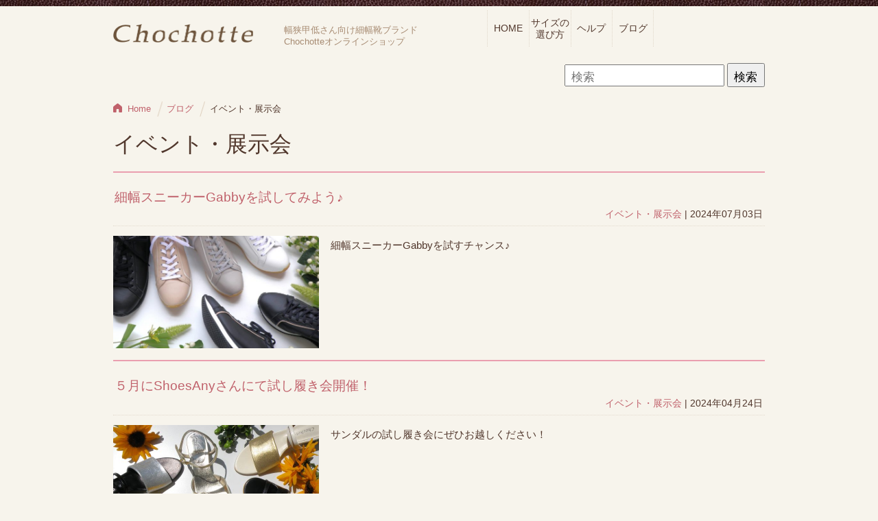

--- FILE ---
content_type: text/html; charset=UTF-8
request_url: https://blog.shoe-chochotte.net/event/page/2/
body_size: 12507
content:
<!DOCTYPE html>
<html>

<head>
    <meta http-equiv="Content-Type" content="text/html; charset=UTF-8">
    <meta http-equiv="Content-Script-Type" content="text/javascript">
    <meta http-equiv="Content-Style-Type" content="text/css">
    <!-- Google Tag Manager -->
    <script>
    (function(w, d, s, l, i) {
        w[l] = w[l] || [];
        w[l].push({
            'gtm.start': new Date().getTime(),
            event: 'gtm.js'
        });
        var f = d.getElementsByTagName(s)[0],
            j = d.createElement(s),
            dl = l != 'dataLayer' ? '&l=' + l : '';
        j.async = true;
        j.src =
            'https://www.googletagmanager.com/gtm.js?id=' + i + dl;
        f.parentNode.insertBefore(j, f);
    })(window, document, 'script', 'dataLayer', 'GTM-PVMQQM');
    </script>
    <!-- End Google Tag Manager -->
        <title>イベント・展示会 アーカイブ - 2ページ目 (4ページ中) - ChochotteブログChochotteブログ</title>
        <meta name="viewport" content="width=device-width,initial-scale=1.0">
    <meta name="description" content="chochotteが開催・関係するイベントや展示会、またchochotteがおすすめするイベントや展示会のお知らせ一覧ページです。">
    <link rel="stylesheet" href="https://blog.shoe-chochotte.net/wordpress/wp-content/themes/chochotteblog/css/sprites.css" type="text/css">
    <meta name='robots' content='index, follow, max-image-preview:large, max-snippet:-1, max-video-preview:-1' />
	<style>img:is([sizes="auto" i], [sizes^="auto," i]) { contain-intrinsic-size: 3000px 1500px }</style>
	
	<!-- This site is optimized with the Yoast SEO plugin v25.2 - https://yoast.com/wordpress/plugins/seo/ -->
	<link rel="canonical" href="https://blog.shoe-chochotte.net/event/page/2/" />
	<link rel="prev" href="https://blog.shoe-chochotte.net/event/" />
	<link rel="next" href="https://blog.shoe-chochotte.net/event/page/3/" />
	<meta property="og:locale" content="ja_JP" />
	<meta property="og:type" content="article" />
	<meta property="og:title" content="イベント・展示会 アーカイブ - 2ページ目 (4ページ中) - Chochotteブログ" />
	<meta property="og:description" content="chochotteが開催・関係するイベントや展示会、またchochotteがおすすめするイベントや展示会のお知らせ一覧ページです。" />
	<meta property="og:url" content="https://blog.shoe-chochotte.net/event/" />
	<meta property="og:site_name" content="Chochotteブログ" />
	<meta name="twitter:card" content="summary_large_image" />
	<meta name="twitter:site" content="@chochotteinfo" />
	<!-- / Yoast SEO plugin. -->


<link rel='stylesheet' id='wp-block-library-css' href='https://blog.shoe-chochotte.net/wordpress/wp-includes/css/dist/block-library/style.min.css?ver=6.8.3' type='text/css' media='all' />
<style id='classic-theme-styles-inline-css' type='text/css'>
/*! This file is auto-generated */
.wp-block-button__link{color:#fff;background-color:#32373c;border-radius:9999px;box-shadow:none;text-decoration:none;padding:calc(.667em + 2px) calc(1.333em + 2px);font-size:1.125em}.wp-block-file__button{background:#32373c;color:#fff;text-decoration:none}
</style>
<style id='global-styles-inline-css' type='text/css'>
:root{--wp--preset--aspect-ratio--square: 1;--wp--preset--aspect-ratio--4-3: 4/3;--wp--preset--aspect-ratio--3-4: 3/4;--wp--preset--aspect-ratio--3-2: 3/2;--wp--preset--aspect-ratio--2-3: 2/3;--wp--preset--aspect-ratio--16-9: 16/9;--wp--preset--aspect-ratio--9-16: 9/16;--wp--preset--color--black: #000000;--wp--preset--color--cyan-bluish-gray: #abb8c3;--wp--preset--color--white: #ffffff;--wp--preset--color--pale-pink: #f78da7;--wp--preset--color--vivid-red: #cf2e2e;--wp--preset--color--luminous-vivid-orange: #ff6900;--wp--preset--color--luminous-vivid-amber: #fcb900;--wp--preset--color--light-green-cyan: #7bdcb5;--wp--preset--color--vivid-green-cyan: #00d084;--wp--preset--color--pale-cyan-blue: #8ed1fc;--wp--preset--color--vivid-cyan-blue: #0693e3;--wp--preset--color--vivid-purple: #9b51e0;--wp--preset--gradient--vivid-cyan-blue-to-vivid-purple: linear-gradient(135deg,rgba(6,147,227,1) 0%,rgb(155,81,224) 100%);--wp--preset--gradient--light-green-cyan-to-vivid-green-cyan: linear-gradient(135deg,rgb(122,220,180) 0%,rgb(0,208,130) 100%);--wp--preset--gradient--luminous-vivid-amber-to-luminous-vivid-orange: linear-gradient(135deg,rgba(252,185,0,1) 0%,rgba(255,105,0,1) 100%);--wp--preset--gradient--luminous-vivid-orange-to-vivid-red: linear-gradient(135deg,rgba(255,105,0,1) 0%,rgb(207,46,46) 100%);--wp--preset--gradient--very-light-gray-to-cyan-bluish-gray: linear-gradient(135deg,rgb(238,238,238) 0%,rgb(169,184,195) 100%);--wp--preset--gradient--cool-to-warm-spectrum: linear-gradient(135deg,rgb(74,234,220) 0%,rgb(151,120,209) 20%,rgb(207,42,186) 40%,rgb(238,44,130) 60%,rgb(251,105,98) 80%,rgb(254,248,76) 100%);--wp--preset--gradient--blush-light-purple: linear-gradient(135deg,rgb(255,206,236) 0%,rgb(152,150,240) 100%);--wp--preset--gradient--blush-bordeaux: linear-gradient(135deg,rgb(254,205,165) 0%,rgb(254,45,45) 50%,rgb(107,0,62) 100%);--wp--preset--gradient--luminous-dusk: linear-gradient(135deg,rgb(255,203,112) 0%,rgb(199,81,192) 50%,rgb(65,88,208) 100%);--wp--preset--gradient--pale-ocean: linear-gradient(135deg,rgb(255,245,203) 0%,rgb(182,227,212) 50%,rgb(51,167,181) 100%);--wp--preset--gradient--electric-grass: linear-gradient(135deg,rgb(202,248,128) 0%,rgb(113,206,126) 100%);--wp--preset--gradient--midnight: linear-gradient(135deg,rgb(2,3,129) 0%,rgb(40,116,252) 100%);--wp--preset--font-size--small: 13px;--wp--preset--font-size--medium: 20px;--wp--preset--font-size--large: 36px;--wp--preset--font-size--x-large: 42px;--wp--preset--spacing--20: 0.44rem;--wp--preset--spacing--30: 0.67rem;--wp--preset--spacing--40: 1rem;--wp--preset--spacing--50: 1.5rem;--wp--preset--spacing--60: 2.25rem;--wp--preset--spacing--70: 3.38rem;--wp--preset--spacing--80: 5.06rem;--wp--preset--shadow--natural: 6px 6px 9px rgba(0, 0, 0, 0.2);--wp--preset--shadow--deep: 12px 12px 50px rgba(0, 0, 0, 0.4);--wp--preset--shadow--sharp: 6px 6px 0px rgba(0, 0, 0, 0.2);--wp--preset--shadow--outlined: 6px 6px 0px -3px rgba(255, 255, 255, 1), 6px 6px rgba(0, 0, 0, 1);--wp--preset--shadow--crisp: 6px 6px 0px rgba(0, 0, 0, 1);}:where(.is-layout-flex){gap: 0.5em;}:where(.is-layout-grid){gap: 0.5em;}body .is-layout-flex{display: flex;}.is-layout-flex{flex-wrap: wrap;align-items: center;}.is-layout-flex > :is(*, div){margin: 0;}body .is-layout-grid{display: grid;}.is-layout-grid > :is(*, div){margin: 0;}:where(.wp-block-columns.is-layout-flex){gap: 2em;}:where(.wp-block-columns.is-layout-grid){gap: 2em;}:where(.wp-block-post-template.is-layout-flex){gap: 1.25em;}:where(.wp-block-post-template.is-layout-grid){gap: 1.25em;}.has-black-color{color: var(--wp--preset--color--black) !important;}.has-cyan-bluish-gray-color{color: var(--wp--preset--color--cyan-bluish-gray) !important;}.has-white-color{color: var(--wp--preset--color--white) !important;}.has-pale-pink-color{color: var(--wp--preset--color--pale-pink) !important;}.has-vivid-red-color{color: var(--wp--preset--color--vivid-red) !important;}.has-luminous-vivid-orange-color{color: var(--wp--preset--color--luminous-vivid-orange) !important;}.has-luminous-vivid-amber-color{color: var(--wp--preset--color--luminous-vivid-amber) !important;}.has-light-green-cyan-color{color: var(--wp--preset--color--light-green-cyan) !important;}.has-vivid-green-cyan-color{color: var(--wp--preset--color--vivid-green-cyan) !important;}.has-pale-cyan-blue-color{color: var(--wp--preset--color--pale-cyan-blue) !important;}.has-vivid-cyan-blue-color{color: var(--wp--preset--color--vivid-cyan-blue) !important;}.has-vivid-purple-color{color: var(--wp--preset--color--vivid-purple) !important;}.has-black-background-color{background-color: var(--wp--preset--color--black) !important;}.has-cyan-bluish-gray-background-color{background-color: var(--wp--preset--color--cyan-bluish-gray) !important;}.has-white-background-color{background-color: var(--wp--preset--color--white) !important;}.has-pale-pink-background-color{background-color: var(--wp--preset--color--pale-pink) !important;}.has-vivid-red-background-color{background-color: var(--wp--preset--color--vivid-red) !important;}.has-luminous-vivid-orange-background-color{background-color: var(--wp--preset--color--luminous-vivid-orange) !important;}.has-luminous-vivid-amber-background-color{background-color: var(--wp--preset--color--luminous-vivid-amber) !important;}.has-light-green-cyan-background-color{background-color: var(--wp--preset--color--light-green-cyan) !important;}.has-vivid-green-cyan-background-color{background-color: var(--wp--preset--color--vivid-green-cyan) !important;}.has-pale-cyan-blue-background-color{background-color: var(--wp--preset--color--pale-cyan-blue) !important;}.has-vivid-cyan-blue-background-color{background-color: var(--wp--preset--color--vivid-cyan-blue) !important;}.has-vivid-purple-background-color{background-color: var(--wp--preset--color--vivid-purple) !important;}.has-black-border-color{border-color: var(--wp--preset--color--black) !important;}.has-cyan-bluish-gray-border-color{border-color: var(--wp--preset--color--cyan-bluish-gray) !important;}.has-white-border-color{border-color: var(--wp--preset--color--white) !important;}.has-pale-pink-border-color{border-color: var(--wp--preset--color--pale-pink) !important;}.has-vivid-red-border-color{border-color: var(--wp--preset--color--vivid-red) !important;}.has-luminous-vivid-orange-border-color{border-color: var(--wp--preset--color--luminous-vivid-orange) !important;}.has-luminous-vivid-amber-border-color{border-color: var(--wp--preset--color--luminous-vivid-amber) !important;}.has-light-green-cyan-border-color{border-color: var(--wp--preset--color--light-green-cyan) !important;}.has-vivid-green-cyan-border-color{border-color: var(--wp--preset--color--vivid-green-cyan) !important;}.has-pale-cyan-blue-border-color{border-color: var(--wp--preset--color--pale-cyan-blue) !important;}.has-vivid-cyan-blue-border-color{border-color: var(--wp--preset--color--vivid-cyan-blue) !important;}.has-vivid-purple-border-color{border-color: var(--wp--preset--color--vivid-purple) !important;}.has-vivid-cyan-blue-to-vivid-purple-gradient-background{background: var(--wp--preset--gradient--vivid-cyan-blue-to-vivid-purple) !important;}.has-light-green-cyan-to-vivid-green-cyan-gradient-background{background: var(--wp--preset--gradient--light-green-cyan-to-vivid-green-cyan) !important;}.has-luminous-vivid-amber-to-luminous-vivid-orange-gradient-background{background: var(--wp--preset--gradient--luminous-vivid-amber-to-luminous-vivid-orange) !important;}.has-luminous-vivid-orange-to-vivid-red-gradient-background{background: var(--wp--preset--gradient--luminous-vivid-orange-to-vivid-red) !important;}.has-very-light-gray-to-cyan-bluish-gray-gradient-background{background: var(--wp--preset--gradient--very-light-gray-to-cyan-bluish-gray) !important;}.has-cool-to-warm-spectrum-gradient-background{background: var(--wp--preset--gradient--cool-to-warm-spectrum) !important;}.has-blush-light-purple-gradient-background{background: var(--wp--preset--gradient--blush-light-purple) !important;}.has-blush-bordeaux-gradient-background{background: var(--wp--preset--gradient--blush-bordeaux) !important;}.has-luminous-dusk-gradient-background{background: var(--wp--preset--gradient--luminous-dusk) !important;}.has-pale-ocean-gradient-background{background: var(--wp--preset--gradient--pale-ocean) !important;}.has-electric-grass-gradient-background{background: var(--wp--preset--gradient--electric-grass) !important;}.has-midnight-gradient-background{background: var(--wp--preset--gradient--midnight) !important;}.has-small-font-size{font-size: var(--wp--preset--font-size--small) !important;}.has-medium-font-size{font-size: var(--wp--preset--font-size--medium) !important;}.has-large-font-size{font-size: var(--wp--preset--font-size--large) !important;}.has-x-large-font-size{font-size: var(--wp--preset--font-size--x-large) !important;}
:where(.wp-block-post-template.is-layout-flex){gap: 1.25em;}:where(.wp-block-post-template.is-layout-grid){gap: 1.25em;}
:where(.wp-block-columns.is-layout-flex){gap: 2em;}:where(.wp-block-columns.is-layout-grid){gap: 2em;}
:root :where(.wp-block-pullquote){font-size: 1.5em;line-height: 1.6;}
</style>
<script type="text/javascript" src="https://blog.shoe-chochotte.net/wordpress/wp-includes/js/jquery/jquery.min.js?ver=3.7.1" id="jquery-core-js"></script>
<script type="text/javascript" src="https://blog.shoe-chochotte.net/wordpress/wp-includes/js/jquery/jquery-migrate.min.js?ver=3.4.1" id="jquery-migrate-js"></script>
<link rel="https://api.w.org/" href="https://blog.shoe-chochotte.net/wp-json/" /><link rel="alternate" title="JSON" type="application/json" href="https://blog.shoe-chochotte.net/wp-json/wp/v2/categories/3" /><link rel="stylesheet" href="https://blog.shoe-chochotte.net/wordpress/wp-content/themes/chochotteblog/style.css?250531072938" />
<!-- Schema & Structured Data For WP v1.46 - -->
<script type="application/ld+json" class="saswp-schema-markup-output">
[{"@context":"https:\/\/schema.org\/","@type":"CollectionPage","@id":"https:\/\/blog.shoe-chochotte.net\/event\/#CollectionPage","headline":"\u30a4\u30d9\u30f3\u30c8\u30fb\u5c55\u793a\u4f1a","description":"chochotte\u304c\u958b\u50ac\u30fb\u95a2\u4fc2\u3059\u308b\u30a4\u30d9\u30f3\u30c8\u3084\u5c55\u793a\u4f1a\u3001\u307e\u305fchochotte\u304c\u304a\u3059\u3059\u3081\u3059\u308b\u30a4\u30d9\u30f3\u30c8\u3084\u5c55\u793a\u4f1a\u306e\u304a\u77e5\u3089\u305b\u4e00\u89a7\u30da\u30fc\u30b8\u3067\u3059\u3002","url":"https:\/\/blog.shoe-chochotte.net\/event\/","hasPart":[{"@type":"Article","headline":"\u7d30\u5e45\u30b9\u30cb\u30fc\u30ab\u30fcGabby\u3092\u8a66\u3057\u3066\u307f\u3088\u3046\u266a","url":"https:\/\/blog.shoe-chochotte.net\/1752\/","datePublished":"2024-07-03T18:57:19+09:00","dateModified":"2024-07-03T18:57:19+09:00","mainEntityOfPage":"https:\/\/blog.shoe-chochotte.net\/1752\/","author":{"@type":"Person","name":"\u83ca\u6c60\u8056\u5b50","url":"https:\/\/blog.shoe-chochotte.net\/author\/shoko\/","sameAs":[]},"publisher":{"@type":"Organization","name":"Chochotte\u30d6\u30ed\u30b0","url":"https:\/\/blog.shoe-chochotte.net"},"image":[{"@type":"ImageObject","@id":"https:\/\/blog.shoe-chochotte.net\/1752\/#primaryimage","url":"https:\/\/blog.shoe-chochotte.net\/wordpress\/wp-content\/uploads\/2024\/07\/81c3983fb13158d6dccafeb9b939e717-1200x900.jpg","width":"1200","height":"900"},{"@type":"ImageObject","url":"https:\/\/blog.shoe-chochotte.net\/wordpress\/wp-content\/uploads\/2024\/07\/81c3983fb13158d6dccafeb9b939e717-1200x720.jpg","width":"1200","height":"720"},{"@type":"ImageObject","url":"https:\/\/blog.shoe-chochotte.net\/wordpress\/wp-content\/uploads\/2024\/07\/81c3983fb13158d6dccafeb9b939e717-1200x675.jpg","width":"1200","height":"675"},{"@type":"ImageObject","url":"https:\/\/blog.shoe-chochotte.net\/wordpress\/wp-content\/uploads\/2024\/07\/81c3983fb13158d6dccafeb9b939e717-655x655.jpg","width":"655","height":"655"},{"@type":"ImageObject","url":"https:\/\/blog.shoe-chochotte.net\/wordpress\/wp-content\/uploads\/2024\/07\/81c3983fb13158d6dccafeb9b939e717.jpg","width":1200,"height":655}]},{"@type":"Article","headline":"\uff15\u6708\u306bShoesAny\u3055\u3093\u306b\u3066\u8a66\u3057\u5c65\u304d\u4f1a\u958b\u50ac\uff01","url":"https:\/\/blog.shoe-chochotte.net\/1742\/","datePublished":"2024-04-24T17:54:51+09:00","dateModified":"2024-04-24T17:54:51+09:00","mainEntityOfPage":"https:\/\/blog.shoe-chochotte.net\/1742\/","author":{"@type":"Person","name":"\u83ca\u6c60\u8056\u5b50","url":"https:\/\/blog.shoe-chochotte.net\/author\/shoko\/","sameAs":[]},"publisher":{"@type":"Organization","name":"Chochotte\u30d6\u30ed\u30b0","url":"https:\/\/blog.shoe-chochotte.net"},"image":[{"@type":"ImageObject","@id":"https:\/\/blog.shoe-chochotte.net\/1742\/#primaryimage","url":"https:\/\/blog.shoe-chochotte.net\/wordpress\/wp-content\/uploads\/2024\/04\/P1010010c-1200x900.jpg","width":"1200","height":"900"},{"@type":"ImageObject","url":"https:\/\/blog.shoe-chochotte.net\/wordpress\/wp-content\/uploads\/2024\/04\/P1010010c-1200x720.jpg","width":"1200","height":"720"},{"@type":"ImageObject","url":"https:\/\/blog.shoe-chochotte.net\/wordpress\/wp-content\/uploads\/2024\/04\/P1010010c-1200x675.jpg","width":"1200","height":"675"},{"@type":"ImageObject","url":"https:\/\/blog.shoe-chochotte.net\/wordpress\/wp-content\/uploads\/2024\/04\/P1010010c-600x600.jpg","width":"600","height":"600"},{"@type":"ImageObject","url":"https:\/\/blog.shoe-chochotte.net\/wordpress\/wp-content\/uploads\/2024\/04\/P1010010c.jpg","width":600,"height":314}]},{"@type":"Article","headline":"3\u6708\u306f\u6771\u4eac\u3067\u3082\u30b9\u30cb\u30fc\u30ab\u30fc\u304c\u8a66\u305b\u307e\u3059\u266a\u266a","url":"https:\/\/blog.shoe-chochotte.net\/1720\/","datePublished":"2024-02-19T20:58:54+09:00","dateModified":"2024-03-05T22:27:41+09:00","mainEntityOfPage":"https:\/\/blog.shoe-chochotte.net\/1720\/","author":{"@type":"Person","name":"\u83ca\u6c60\u8056\u5b50","url":"https:\/\/blog.shoe-chochotte.net\/author\/shoko\/","sameAs":[]},"publisher":{"@type":"Organization","name":"Chochotte\u30d6\u30ed\u30b0","url":"https:\/\/blog.shoe-chochotte.net"},"image":[{"@type":"ImageObject","@id":"https:\/\/blog.shoe-chochotte.net\/1720\/#primaryimage","url":"https:\/\/blog.shoe-chochotte.net\/wordpress\/wp-content\/uploads\/2024\/02\/Gabby001m01.jpg","width":"1200","height":"1200","caption":"\u7d30\u5e45\u30b9\u30cb\u30fc\u30ab\u30fcGabby\u306e\u7740\u753b"},{"@type":"ImageObject","url":"https:\/\/blog.shoe-chochotte.net\/wordpress\/wp-content\/uploads\/2024\/02\/Gabby001m01-1200x900.jpg","width":"1200","height":"900","caption":"\u7d30\u5e45\u30b9\u30cb\u30fc\u30ab\u30fcGabby\u306e\u7740\u753b"},{"@type":"ImageObject","url":"https:\/\/blog.shoe-chochotte.net\/wordpress\/wp-content\/uploads\/2024\/02\/Gabby001m01-1200x675.jpg","width":"1200","height":"675","caption":"\u7d30\u5e45\u30b9\u30cb\u30fc\u30ab\u30fcGabby\u306e\u7740\u753b"},{"@type":"ImageObject","url":"https:\/\/blog.shoe-chochotte.net\/wordpress\/wp-content\/uploads\/2024\/02\/Gabby001m01.jpg","width":"1200","height":"1200","caption":"\u7d30\u5e45\u30b9\u30cb\u30fc\u30ab\u30fcGabby\u306e\u7740\u753b"},{"@type":"ImageObject","url":"https:\/\/blog.shoe-chochotte.net\/wordpress\/wp-content\/uploads\/2023\/03\/Gabby.2023.3.top_.jpg","width":1200,"height":977,"caption":"\u753b\u50cf\u306b alt \u5c5e\u6027\u304c\u6307\u5b9a\u3055\u308c\u3066\u3044\u307e\u305b\u3093\u3002\u30d5\u30a1\u30a4\u30eb\u540d: Gabby.2023.3.top_.jpg"},{"@type":"ImageObject","url":"https:\/\/blog.shoe-chochotte.net\/wordpress\/wp-content\/uploads\/2024\/02\/Gabby001m01-1.jpg","width":1200,"height":1200}]},{"@type":"Article","headline":"\uff13\u6708\u306b\u95a2\u897f\u521d\u306e\u30b3\u30e9\u30dc\u30a4\u30d9\u30f3\u30c8\u6c7a\u5b9a\uff01","url":"https:\/\/blog.shoe-chochotte.net\/1708\/","datePublished":"2024-02-09T16:48:55+09:00","dateModified":"2024-02-09T17:36:36+09:00","mainEntityOfPage":"https:\/\/blog.shoe-chochotte.net\/1708\/","author":{"@type":"Person","name":"\u83ca\u6c60\u8056\u5b50","url":"https:\/\/blog.shoe-chochotte.net\/author\/shoko\/","sameAs":[]},"publisher":{"@type":"Organization","name":"Chochotte\u30d6\u30ed\u30b0","url":"https:\/\/blog.shoe-chochotte.net"},"image":[{"@type":"ImageObject","@id":"https:\/\/blog.shoe-chochotte.net\/1708\/#primaryimage","url":"https:\/\/blog.shoe-chochotte.net\/wordpress\/wp-content\/uploads\/2023\/11\/Gabby.2023.3.top2_-1.jpg","width":"1200","height":"702"},{"@type":"ImageObject","url":"https:\/\/blog.shoe-chochotte.net\/wordpress\/wp-content\/uploads\/2023\/11\/Gabby.2023.3.top2_-1-1200x900.jpg","width":"1200","height":"900"},{"@type":"ImageObject","url":"https:\/\/blog.shoe-chochotte.net\/wordpress\/wp-content\/uploads\/2023\/11\/Gabby.2023.3.top2_-1-1200x675.jpg","width":"1200","height":"675"},{"@type":"ImageObject","url":"https:\/\/blog.shoe-chochotte.net\/wordpress\/wp-content\/uploads\/2023\/11\/Gabby.2023.3.top2_-1-702x702.jpg","width":"702","height":"702"},{"@type":"ImageObject","url":"https:\/\/blog.shoe-chochotte.net\/wordpress\/wp-content\/uploads\/2023\/11\/Gabby.2023.3.top2_-1.jpg","width":1200,"height":702}]},{"@type":"Article","headline":"\u58f2\u308a\u4e0a\u3052\u306e\u4e00\u90e8\u3092\u88ab\u707d\u5730\u3078\u306e\u7fa9\u63f4\u91d1\u3068\u3044\u305f\u3057\u307e\u3059","url":"https:\/\/blog.shoe-chochotte.net\/1701\/","datePublished":"2024-01-12T16:28:47+09:00","dateModified":"2024-01-12T16:28:47+09:00","mainEntityOfPage":"https:\/\/blog.shoe-chochotte.net\/1701\/","author":{"@type":"Person","name":"\u83ca\u6c60\u8056\u5b50","url":"https:\/\/blog.shoe-chochotte.net\/author\/shoko\/","sameAs":[]},"publisher":{"@type":"Organization","name":"Chochotte\u30d6\u30ed\u30b0","url":"https:\/\/blog.shoe-chochotte.net"},"image":[{"@type":"ImageObject","@id":"https:\/\/blog.shoe-chochotte.net\/1701\/#primaryimage","url":"https:\/\/blog.shoe-chochotte.net\/wordpress\/wp-content\/uploads\/2024\/01\/2024.1.top_-1200x900.jpg","width":"1200","height":"900"},{"@type":"ImageObject","url":"https:\/\/blog.shoe-chochotte.net\/wordpress\/wp-content\/uploads\/2024\/01\/2024.1.top_-1200x720.jpg","width":"1200","height":"720"},{"@type":"ImageObject","url":"https:\/\/blog.shoe-chochotte.net\/wordpress\/wp-content\/uploads\/2024\/01\/2024.1.top_-1200x675.jpg","width":"1200","height":"675"},{"@type":"ImageObject","url":"https:\/\/blog.shoe-chochotte.net\/wordpress\/wp-content\/uploads\/2024\/01\/2024.1.top_-630x630.jpg","width":"630","height":"630"},{"@type":"ImageObject","url":"https:\/\/blog.shoe-chochotte.net\/wordpress\/wp-content\/uploads\/2024\/01\/2024.1.top_.jpg","width":1200,"height":630}]},{"@type":"Article","headline":"\uff11\u6708\u306e\u30a4\u30d9\u30f3\u30c8\u3001\u3054\u4e88\u7d04\u958b\u59cb\u3057\u3066\u3044\u307e\u3059\u266a","url":"https:\/\/blog.shoe-chochotte.net\/1691\/","datePublished":"2023-12-27T18:16:49+09:00","dateModified":"2024-01-15T14:51:08+09:00","mainEntityOfPage":"https:\/\/blog.shoe-chochotte.net\/1691\/","author":{"@type":"Person","name":"\u83ca\u6c60\u8056\u5b50","url":"https:\/\/blog.shoe-chochotte.net\/author\/shoko\/","sameAs":[]},"publisher":{"@type":"Organization","name":"Chochotte\u30d6\u30ed\u30b0","url":"https:\/\/blog.shoe-chochotte.net"},"image":[{"@type":"ImageObject","@id":"https:\/\/blog.shoe-chochotte.net\/1691\/#primaryimage","url":"https:\/\/blog.shoe-chochotte.net\/wordpress\/wp-content\/uploads\/2023\/12\/LINE_ALBUM_2023.1.23_230202_29.jpg","width":"1200","height":"800"},{"@type":"ImageObject","url":"https:\/\/blog.shoe-chochotte.net\/wordpress\/wp-content\/uploads\/2023\/12\/LINE_ALBUM_2023.1.23_230202_29-1200x900.jpg","width":"1200","height":"900"},{"@type":"ImageObject","url":"https:\/\/blog.shoe-chochotte.net\/wordpress\/wp-content\/uploads\/2023\/12\/LINE_ALBUM_2023.1.23_230202_29-1200x675.jpg","width":"1200","height":"675"},{"@type":"ImageObject","url":"https:\/\/blog.shoe-chochotte.net\/wordpress\/wp-content\/uploads\/2023\/12\/LINE_ALBUM_2023.1.23_230202_29-800x800.jpg","width":"800","height":"800"},{"@type":"ImageObject","url":"https:\/\/blog.shoe-chochotte.net\/wordpress\/wp-content\/uploads\/2023\/12\/LINE_ALBUM_2023.1.23_230202_29.jpg","width":1200,"height":800},{"@type":"ImageObject","url":"https:\/\/blog.shoe-chochotte.net\/wordpress\/wp-content\/uploads\/2023\/12\/parker.top_test.jpg","width":1200,"height":1200},{"@type":"ImageObject","url":"https:\/\/blog.shoe-chochotte.net\/wordpress\/wp-content\/uploads\/2023\/12\/be41bd0dba76f46fa15a8a0a58f115f8.jpg","width":1200,"height":1200},{"@type":"ImageObject","url":"https:\/\/blog.shoe-chochotte.net\/wordpress\/wp-content\/uploads\/2023\/12\/Sybil2024.1.top_test.jpg","width":1200,"height":1198}]},{"@type":"Article","headline":"\u30b9\u30cb\u30fc\u30ab\u30fcGabby\u3092\u8a66\u3057\u3066\u307f\u307e\u305b\u3093\u304b\uff1f","url":"https:\/\/blog.shoe-chochotte.net\/1661\/","datePublished":"2023-11-02T14:13:35+09:00","dateModified":"2023-11-02T14:13:35+09:00","mainEntityOfPage":"https:\/\/blog.shoe-chochotte.net\/1661\/","author":{"@type":"Person","name":"\u83ca\u6c60\u8056\u5b50","url":"https:\/\/blog.shoe-chochotte.net\/author\/shoko\/","sameAs":[]},"publisher":{"@type":"Organization","name":"Chochotte\u30d6\u30ed\u30b0","url":"https:\/\/blog.shoe-chochotte.net"},"image":[{"@type":"ImageObject","@id":"https:\/\/blog.shoe-chochotte.net\/1661\/#primaryimage","url":"https:\/\/blog.shoe-chochotte.net\/wordpress\/wp-content\/uploads\/2023\/11\/Gabby.2023.3.top2_-1.jpg","width":"1200","height":"702"},{"@type":"ImageObject","url":"https:\/\/blog.shoe-chochotte.net\/wordpress\/wp-content\/uploads\/2023\/11\/Gabby.2023.3.top2_-1-1200x900.jpg","width":"1200","height":"900"},{"@type":"ImageObject","url":"https:\/\/blog.shoe-chochotte.net\/wordpress\/wp-content\/uploads\/2023\/11\/Gabby.2023.3.top2_-1-1200x675.jpg","width":"1200","height":"675"},{"@type":"ImageObject","url":"https:\/\/blog.shoe-chochotte.net\/wordpress\/wp-content\/uploads\/2023\/11\/Gabby.2023.3.top2_-1-702x702.jpg","width":"702","height":"702"},{"@type":"ImageObject","url":"https:\/\/blog.shoe-chochotte.net\/wordpress\/wp-content\/uploads\/2023\/11\/Gabby.2023.3.top2_.jpg","width":1200,"height":702}]},{"@type":"Article","headline":"ShoesAny\u3055\u3093\u3067\u4f1a\u3044\u307e\u3057\u3087\u3046\u266a","url":"https:\/\/blog.shoe-chochotte.net\/1639\/","datePublished":"2023-09-05T16:15:52+09:00","dateModified":"2023-09-05T16:15:52+09:00","mainEntityOfPage":"https:\/\/blog.shoe-chochotte.net\/1639\/","author":{"@type":"Person","name":"\u83ca\u6c60\u8056\u5b50","url":"https:\/\/blog.shoe-chochotte.net\/author\/shoko\/","sameAs":[]},"publisher":{"@type":"Organization","name":"Chochotte\u30d6\u30ed\u30b0","url":"https:\/\/blog.shoe-chochotte.net"},"image":[{"@type":"ImageObject","@id":"https:\/\/blog.shoe-chochotte.net\/1639\/#primaryimage","url":"https:\/\/blog.shoe-chochotte.net\/wordpress\/wp-content\/uploads\/2023\/09\/vicky.top2_.jpg","width":"1200","height":"900"},{"@type":"ImageObject","url":"https:\/\/blog.shoe-chochotte.net\/wordpress\/wp-content\/uploads\/2023\/09\/vicky.top2_-1200x675.jpg","width":"1200","height":"675"},{"@type":"ImageObject","url":"https:\/\/blog.shoe-chochotte.net\/wordpress\/wp-content\/uploads\/2023\/09\/vicky.top2_-900x900.jpg","width":"900","height":"900"},{"@type":"ImageObject","url":"https:\/\/blog.shoe-chochotte.net\/wordpress\/wp-content\/uploads\/2023\/09\/P1010007.jpg","width":1200,"height":900},{"@type":"ImageObject","url":"https:\/\/blog.shoe-chochotte.net\/wordpress\/wp-content\/uploads\/2023\/09\/Paris.2020.2.top_.jpg","width":1200,"height":900},{"@type":"ImageObject","url":"https:\/\/blog.shoe-chochotte.net\/wordpress\/wp-content\/uploads\/2023\/09\/2023.3.top2A.jpg","width":1200,"height":716},{"@type":"ImageObject","url":"https:\/\/blog.shoe-chochotte.net\/wordpress\/wp-content\/uploads\/2023\/09\/2023.6.top3_.jpg","width":1200,"height":877},{"@type":"ImageObject","url":"https:\/\/blog.shoe-chochotte.net\/wordpress\/wp-content\/uploads\/2023\/09\/Adele201901.jpg","width":1200,"height":900},{"@type":"ImageObject","url":"https:\/\/blog.shoe-chochotte.net\/wordpress\/wp-content\/uploads\/2023\/09\/2008-01-01-00.00.00-173.jpg","width":1200,"height":895},{"@type":"ImageObject","url":"https:\/\/blog.shoe-chochotte.net\/wordpress\/wp-content\/uploads\/2023\/09\/P1010003-3.jpg","width":1200,"height":1157},{"@type":"ImageObject","url":"https:\/\/blog.shoe-chochotte.net\/wordpress\/wp-content\/uploads\/2023\/09\/P1010007-1.jpg","width":1200,"height":900},{"@type":"ImageObject","url":"https:\/\/blog.shoe-chochotte.net\/wordpress\/wp-content\/uploads\/2023\/09\/Jade.top1_.jpg","width":1200,"height":900},{"@type":"ImageObject","url":"https:\/\/blog.shoe-chochotte.net\/wordpress\/wp-content\/uploads\/2023\/09\/vicky.top2_.jpg","width":1200,"height":900}]},{"@type":"Article","headline":"\u30b9\u30cb\u30fc\u30ab\u30fcGabby\u518d\u958b\u3068\u30a4\u30d9\u30f3\u30c8\u306e\u304a\u77e5\u3089\u305b","url":"https:\/\/blog.shoe-chochotte.net\/1613\/","datePublished":"2023-07-06T16:22:25+09:00","dateModified":"2023-07-06T18:22:16+09:00","mainEntityOfPage":"https:\/\/blog.shoe-chochotte.net\/1613\/","author":{"@type":"Person","name":"\u83ca\u6c60\u8056\u5b50","url":"https:\/\/blog.shoe-chochotte.net\/author\/shoko\/","sameAs":[]},"publisher":{"@type":"Organization","name":"Chochotte\u30d6\u30ed\u30b0","url":"https:\/\/blog.shoe-chochotte.net"},"image":[{"@type":"ImageObject","@id":"https:\/\/blog.shoe-chochotte.net\/1613\/#primaryimage","url":"https:\/\/blog.shoe-chochotte.net\/wordpress\/wp-content\/uploads\/2023\/03\/Gabby.2023.3.top_.jpg","width":"1200","height":"977"},{"@type":"ImageObject","url":"https:\/\/blog.shoe-chochotte.net\/wordpress\/wp-content\/uploads\/2023\/03\/Gabby.2023.3.top_-1200x900.jpg","width":"1200","height":"900"},{"@type":"ImageObject","url":"https:\/\/blog.shoe-chochotte.net\/wordpress\/wp-content\/uploads\/2023\/03\/Gabby.2023.3.top_-1200x675.jpg","width":"1200","height":"675"},{"@type":"ImageObject","url":"https:\/\/blog.shoe-chochotte.net\/wordpress\/wp-content\/uploads\/2023\/03\/Gabby.2023.3.top_-977x977.jpg","width":"977","height":"977"},{"@type":"ImageObject","url":"https:\/\/blog.shoe-chochotte.net\/wordpress\/wp-content\/uploads\/2023\/03\/Gabby.2023.3.top_.jpg","width":1200,"height":977}]},{"@type":"Article","headline":"ShoesAny\u3055\u3093\u30682\u56de\u76ee\u306e\u30a4\u30d9\u30f3\u30c8\u6c7a\u5b9a\uff01","url":"https:\/\/blog.shoe-chochotte.net\/1566\/","datePublished":"2023-01-05T22:21:07+09:00","dateModified":"2023-01-05T22:21:07+09:00","mainEntityOfPage":"https:\/\/blog.shoe-chochotte.net\/1566\/","author":{"@type":"Person","name":"\u83ca\u6c60\u8056\u5b50","url":"https:\/\/blog.shoe-chochotte.net\/author\/shoko\/","sameAs":[]},"publisher":{"@type":"Organization","name":"Chochotte\u30d6\u30ed\u30b0","url":"https:\/\/blog.shoe-chochotte.net"},"image":[{"@type":"ImageObject","@id":"https:\/\/blog.shoe-chochotte.net\/1566\/#primaryimage","url":"https:\/\/blog.shoe-chochotte.net\/wordpress\/wp-content\/uploads\/2018\/08\/502c0aa2fbd9211ce99c693920a0440e-1200x900.jpg","width":"1200","height":"900"},{"@type":"ImageObject","url":"https:\/\/blog.shoe-chochotte.net\/wordpress\/wp-content\/uploads\/2018\/08\/502c0aa2fbd9211ce99c693920a0440e-1200x720.jpg","width":"1200","height":"720"},{"@type":"ImageObject","url":"https:\/\/blog.shoe-chochotte.net\/wordpress\/wp-content\/uploads\/2018\/08\/502c0aa2fbd9211ce99c693920a0440e-1200x675.jpg","width":"1200","height":"675"},{"@type":"ImageObject","url":"https:\/\/blog.shoe-chochotte.net\/wordpress\/wp-content\/uploads\/2018\/08\/502c0aa2fbd9211ce99c693920a0440e-654x654.jpg","width":"654","height":"654"},{"@type":"ImageObject","url":"https:\/\/blog.shoe-chochotte.net\/wordpress\/wp-content\/uploads\/2021\/04\/2021.4.26top-1.jpg","width":1200,"height":600}]}]},

{"@context":"https:\/\/schema.org\/","@type":"BreadcrumbList","@id":"https:\/\/blog.shoe-chochotte.net\/event\/#breadcrumb","itemListElement":[{"@type":"ListItem","position":1,"item":{"@id":"https:\/\/blog.shoe-chochotte.net","name":"Chochotte\u30d6\u30ed\u30b0"}},{"@type":"ListItem","position":2,"item":{"@id":"https:\/\/blog.shoe-chochotte.net\/event\/","name":"\u30a4\u30d9\u30f3\u30c8\u30fb\u5c55\u793a\u4f1a"}}]}]
</script>

<noscript><style>.lazyload[data-src]{display:none !important;}</style></noscript><style>.lazyload{background-image:none !important;}.lazyload:before{background-image:none !important;}</style>    <link rel="shortcut icon" type="image/vnd.microsoft.icon"
        href="https://blog.shoe-chochotte.net/img/common/favicon.ico" />
    <!-- OGP -->
<meta property="og:type" content="website">
<meta name="description" content="chochotteが開催・関係するイベントや展示会、またchochotteがおすすめするイベントや展示会のお知らせ一覧ページです。">
<meta property="og:title" content="イベント・展示会">
<meta property="og:url" content="https://blog.shoe-chochotte.net/event/">
<meta property="og:site_name" content="Chochotteブログ">
<meta property="og:locale" content="ja_JP" />
<meta property="fb:app_id" content="1032890823414222">
<!-- /OGP -->
<!--Twitter Cards-->
<meta name="twitter:site" content="@chochotteinfo" />
<meta name="twitter:creator" content="@chochotteinfo" />
<meta name="twitter:card" content="summary_large_image">
<!--//Twitter Cards--></head>

<body class="archive paged category category-event category-3 paged-2 category-paged-2 wp-theme-chochotteblog" id="細幅スニーカーGabbyを試してみよう♪">
    <!-- Google Tag Manager (noscript) -->
<noscript><iframe src="https://www.googletagmanager.com/ns.html?id=GTM-PVMQQM"
height="0" width="0" style="display:none;visibility:hidden"></iframe></noscript>
<!-- End Google Tag Manager (noscript) -->    <header>
        <div id="header" class="cf">
            <div id="logo"><a href="https://shoe-chochotte.net/"><img
                        src="[data-uri]"
                        alt="幅狭靴のChochotte（ショショット）" data-src="https://shoe-chochotte.net/wordpress/wp-content/themes/chochotte/img/sprites-retina/chochotte.png" decoding="async" class="lazyload"><noscript><img
                        src="https://shoe-chochotte.net/wordpress/wp-content/themes/chochotte/img/sprites-retina/chochotte.png"
                        alt="幅狭靴のChochotte（ショショット）" data-eio="l"></noscript></a></div>
            <p id="tagline">幅狭甲低さん向け細幅靴ブランド<br>
                Chochotteオンラインショップ</p>
            <nav>
                <ul class="headNav">
                    <li class="home"><a href="https://shoe-chochotte.net/">HOME</a></li>
                    <li class="about"><a href="https://shoe-chochotte.net/guide/sizeguide.html">サイズの<br>選び方</a></li>
                    <li class="siteguide"><a href="https://shoe-chochotte.net/guide.html">ヘルプ</a></li>
                    <li class="blog"><a href="https://blog.shoe-chochotte.net/">ブログ</a></li>
                    <!--li class="mypage"><a href="#">会員ページ</a></li><li class="cart"><a href="http://v3.eshop-do.com/program/cart/cart.php?sid=ns84092"><span class="icon-cart"></span>カート</a></li-->
                </ul>
            </nav>
        </div>
    </header>
    <div class="wrapper search-form">
        <form role="search" method="get" action="https://blog.shoe-chochotte.net">
            <label>
                <span class="screen-reader-text">検索:</span>
                <input type="search" class="search-field" placeholder="検索"
                    value="" name="s"
                    title="検索:" />
            </label>
            <input type="hidden" value="post" name="post_type" id="post_type">
            <input type="submit" class="search-submit" value="検索" />
        </form>
    </div><div class="wrapper"><div id="topicpath"><ul><li><a href="https://shoe-chochotte.net" class="icon-home"><span><i class="fa fa-home"></i>Home</span></a></li><li><a href="https://blog.shoe-chochotte.net/"><span>ブログ</span></a></li><li class="current"><a href="http://blog.shoe-chochotte.net/event/page/2/"><span><strong>イベント・展示会</strong></span></a></li></ul></div><h1>イベント・展示会</h1>
<!-- #contents -->
<div id="contents" class="cf">
<article class="cf"><h2><a href="https://blog.shoe-chochotte.net/1752/">細幅スニーカーGabbyを試してみよう♪</a></h2>
<p class="blogupdate"><a href="https://blog.shoe-chochotte.net/event/">イベント・展示会</a> | 2024年07月03日</p>
<div class="blogarchiveinner"><a href="https://blog.shoe-chochotte.net/1752/"><img width="646" height="353" src="https://blog.shoe-chochotte.net/wordpress/wp-content/uploads/2024/07/81c3983fb13158d6dccafeb9b939e717-646x353.jpg" class="attachment-medium size-medium wp-post-image" alt="" decoding="async" fetchpriority="high" /><p class="archive-leadtext">細幅スニーカーGabbyを試すチャンス♪</p></a></div></article>
<article class="cf"><h2><a href="https://blog.shoe-chochotte.net/1742/">５月にShoesAnyさんにて試し履き会開催！</a></h2>
<p class="blogupdate"><a href="https://blog.shoe-chochotte.net/event/">イベント・展示会</a> | 2024年04月24日</p>
<div class="blogarchiveinner"><a href="https://blog.shoe-chochotte.net/1742/"><img width="600" height="314" src="[data-uri]" class="attachment-medium size-medium wp-post-image lazyload" alt="" decoding="async" data-src="https://blog.shoe-chochotte.net/wordpress/wp-content/uploads/2024/04/P1010010c.jpg" data-eio-rwidth="600" data-eio-rheight="314" /><noscript><img width="600" height="314" src="https://blog.shoe-chochotte.net/wordpress/wp-content/uploads/2024/04/P1010010c.jpg" class="attachment-medium size-medium wp-post-image" alt="" decoding="async" data-eio="l" /></noscript><p class="archive-leadtext">サンダルの試し履き会にぜひお越しください！</p></a></div></article>
<article class="cf"><h2><a href="https://blog.shoe-chochotte.net/1720/">3月は東京でもスニーカーが試せます♪♪</a></h2>
<p class="blogupdate"><a href="https://blog.shoe-chochotte.net/event/">イベント・展示会</a> | 2024年02月19日</p>
<div class="blogarchiveinner"><a href="https://blog.shoe-chochotte.net/1720/"><img width="646" height="646" src="[data-uri]" class="attachment-medium size-medium wp-post-image lazyload" alt="細幅スニーカーGabbyの着画" decoding="async" data-src="https://blog.shoe-chochotte.net/wordpress/wp-content/uploads/2024/02/Gabby001m01-646x646.jpg" data-eio-rwidth="646" data-eio-rheight="646" /><noscript><img width="646" height="646" src="https://blog.shoe-chochotte.net/wordpress/wp-content/uploads/2024/02/Gabby001m01-646x646.jpg" class="attachment-medium size-medium wp-post-image" alt="細幅スニーカーGabbyの着画" decoding="async" data-eio="l" /></noscript><p class="archive-leadtext">3月は東京でもGabbyを試せます！</p></a></div></article>
<article class="cf"><h2><a href="https://blog.shoe-chochotte.net/1708/">３月に関西初のコラボイベント決定！</a></h2>
<p class="blogupdate"><a href="https://blog.shoe-chochotte.net/event/">イベント・展示会</a> | 2024年02月09日</p>
<div class="blogarchiveinner"><a href="https://blog.shoe-chochotte.net/1708/"><img width="646" height="378" src="[data-uri]" class="attachment-medium size-medium wp-post-image lazyload" alt="" decoding="async" data-src="https://blog.shoe-chochotte.net/wordpress/wp-content/uploads/2023/11/Gabby.2023.3.top2_-1-646x378.jpg" data-eio-rwidth="646" data-eio-rheight="378" /><noscript><img width="646" height="378" src="https://blog.shoe-chochotte.net/wordpress/wp-content/uploads/2023/11/Gabby.2023.3.top2_-1-646x378.jpg" class="attachment-medium size-medium wp-post-image" alt="" decoding="async" data-eio="l" /></noscript><p class="archive-leadtext">大阪でコラボイベント開催します！</p></a></div></article>
<article class="cf"><h2><a href="https://blog.shoe-chochotte.net/1701/">売り上げの一部を被災地への義援金といたします</a></h2>
<p class="blogupdate"><a href="https://blog.shoe-chochotte.net/event/">イベント・展示会</a> | 2024年01月12日</p>
<div class="blogarchiveinner"><a href="https://blog.shoe-chochotte.net/1701/"><img width="646" height="339" src="[data-uri]" class="attachment-medium size-medium wp-post-image lazyload" alt="" decoding="async" data-src="https://blog.shoe-chochotte.net/wordpress/wp-content/uploads/2024/01/2024.1.top_-646x339.jpg" data-eio-rwidth="646" data-eio-rheight="339" /><noscript><img width="646" height="339" src="https://blog.shoe-chochotte.net/wordpress/wp-content/uploads/2024/01/2024.1.top_-646x339.jpg" class="attachment-medium size-medium wp-post-image" alt="" decoding="async" data-eio="l" /></noscript><p class="archive-leadtext">今月の受付が始まりました！今月は売上の一部を被災地への義援金といたします。</p></a></div></article>
<article class="cf"><h2><a href="https://blog.shoe-chochotte.net/1691/">１月のイベント、ご予約開始しています♪</a></h2>
<p class="blogupdate"><a href="https://blog.shoe-chochotte.net/event/">イベント・展示会</a> | 2023年12月27日</p>
<div class="blogarchiveinner"><a href="https://blog.shoe-chochotte.net/1691/"><img width="646" height="431" src="[data-uri]" class="attachment-medium size-medium wp-post-image lazyload" alt="" decoding="async" data-src="https://blog.shoe-chochotte.net/wordpress/wp-content/uploads/2023/12/LINE_ALBUM_2023.1.23_230202_29-646x431.jpg" data-eio-rwidth="646" data-eio-rheight="431" /><noscript><img width="646" height="431" src="https://blog.shoe-chochotte.net/wordpress/wp-content/uploads/2023/12/LINE_ALBUM_2023.1.23_230202_29-646x431.jpg" class="attachment-medium size-medium wp-post-image" alt="" decoding="async" data-eio="l" /></noscript><p class="archive-leadtext">１月の試し履き会、予約受付が始まっています！</p></a></div></article>
<article class="cf"><h2><a href="https://blog.shoe-chochotte.net/1661/">スニーカーGabbyを試してみませんか？</a></h2>
<p class="blogupdate"><a href="https://blog.shoe-chochotte.net/event/">イベント・展示会</a> | 2023年11月02日</p>
<div class="blogarchiveinner"><a href="https://blog.shoe-chochotte.net/1661/"><img width="646" height="378" src="[data-uri]" class="attachment-medium size-medium wp-post-image lazyload" alt="" decoding="async" data-src="https://blog.shoe-chochotte.net/wordpress/wp-content/uploads/2023/11/Gabby.2023.3.top2_-1-646x378.jpg" data-eio-rwidth="646" data-eio-rheight="378" /><noscript><img width="646" height="378" src="https://blog.shoe-chochotte.net/wordpress/wp-content/uploads/2023/11/Gabby.2023.3.top2_-1-646x378.jpg" class="attachment-medium size-medium wp-post-image" alt="" decoding="async" data-eio="l" /></noscript><p class="archive-leadtext">幅狭スニーカーGabby試し履きのチャンス♪</p></a></div></article>
<article class="cf"><h2><a href="https://blog.shoe-chochotte.net/1639/">ShoesAnyさんで会いましょう♪</a></h2>
<p class="blogupdate"><a href="https://blog.shoe-chochotte.net/event/">イベント・展示会</a> | 2023年09月05日</p>
<div class="blogarchiveinner"><a href="https://blog.shoe-chochotte.net/1639/"><img width="646" height="485" src="[data-uri]" class="attachment-medium size-medium wp-post-image lazyload" alt="" decoding="async" data-src="https://blog.shoe-chochotte.net/wordpress/wp-content/uploads/2023/09/vicky.top2_-646x485.jpg" data-eio-rwidth="646" data-eio-rheight="485" /><noscript><img width="646" height="485" src="https://blog.shoe-chochotte.net/wordpress/wp-content/uploads/2023/09/vicky.top2_-646x485.jpg" class="attachment-medium size-medium wp-post-image" alt="" decoding="async" data-eio="l" /></noscript><p class="archive-leadtext">9/21（木）～23（土）Shoes Any さんで試し履き会行います♪</p></a></div></article>
<article class="cf"><h2><a href="https://blog.shoe-chochotte.net/1613/">スニーカーGabby再開とイベントのお知らせ</a></h2>
<p class="blogupdate"><a href="https://blog.shoe-chochotte.net/event/">イベント・展示会</a> | 2023年07月06日</p>
<div class="blogarchiveinner"><a href="https://blog.shoe-chochotte.net/1613/"><img width="646" height="526" src="[data-uri]" class="attachment-medium size-medium wp-post-image lazyload" alt="" decoding="async" data-src="https://blog.shoe-chochotte.net/wordpress/wp-content/uploads/2023/03/Gabby.2023.3.top_-646x526.jpg" data-eio-rwidth="646" data-eio-rheight="526" /><noscript><img width="646" height="526" src="https://blog.shoe-chochotte.net/wordpress/wp-content/uploads/2023/03/Gabby.2023.3.top_-646x526.jpg" class="attachment-medium size-medium wp-post-image" alt="" decoding="async" data-eio="l" /></noscript><p class="archive-leadtext">スニーカーGabbyの受付を再開します！お試しできるイベントも！</p></a></div></article>
<article class="cf"><h2><a href="https://blog.shoe-chochotte.net/1566/">ShoesAnyさんと2回目のイベント決定！</a></h2>
<p class="blogupdate"><a href="https://blog.shoe-chochotte.net/event/">イベント・展示会</a> | 2023年01月05日</p>
<div class="blogarchiveinner"><a href="https://blog.shoe-chochotte.net/1566/"><img width="646" height="352" src="[data-uri]" class="attachment-medium size-medium wp-post-image lazyload" alt="" decoding="async" data-src="https://blog.shoe-chochotte.net/wordpress/wp-content/uploads/2018/08/502c0aa2fbd9211ce99c693920a0440e-646x352.jpg" data-eio-rwidth="646" data-eio-rheight="352" /><noscript><img width="646" height="352" src="https://blog.shoe-chochotte.net/wordpress/wp-content/uploads/2018/08/502c0aa2fbd9211ce99c693920a0440e-646x352.jpg" class="attachment-medium size-medium wp-post-image" alt="" decoding="async" data-eio="l" /></noscript><p class="archive-leadtext">1月22日～24日、ShoesAnyさんで試し履き＆受注会を行います！</p></a></div></article>

<ul class='page-numbers'>
	<li><a class="page-numbers" href="https://blog.shoe-chochotte.net/event/"><span class="screen-reader-text">ページ</span>1</a></li>
	<li><span aria-current="page" class="page-numbers current"><span class="screen-reader-text">ページ</span>2</span></li>
	<li><a class="page-numbers" href="https://blog.shoe-chochotte.net/event/page/3/"><span class="screen-reader-text">ページ</span>3</a></li>
	<li><a class="page-numbers" href="https://blog.shoe-chochotte.net/event/page/4/"><span class="screen-reader-text">ページ</span>4</a></li>
</ul>

<div id="helpmenu">
<h2>カテゴリー</h2>
<ul>
	<li class="cat-item cat-item-3 current-cat"><a aria-current="page" href="https://blog.shoe-chochotte.net/event/">イベント・展示会</a> 32
</li>
	<li class="cat-item cat-item-2"><a href="https://blog.shoe-chochotte.net/information/">お知らせ</a> 168
</li>
	<li class="cat-item cat-item-8"><a href="https://blog.shoe-chochotte.net/outfit/">コーデ画像</a> 3
</li>
	<li class="cat-item cat-item-10"><a href="https://blog.shoe-chochotte.net/undeliverable-mail/">メールの返事が来ない時</a> 3
</li>
	<li class="cat-item cat-item-6"><a href="https://blog.shoe-chochotte.net/personalinfo/">個人様へのご連絡</a> 32
</li>
	<li class="cat-item cat-item-4"><a href="https://blog.shoe-chochotte.net/item/">商品について</a> 34
</li>
	<li class="cat-item cat-item-143"><a href="https://blog.shoe-chochotte.net/care/">足とからだを整える</a> 5
</li>
	<li class="cat-item cat-item-7"><a href="https://blog.shoe-chochotte.net/fashion/">靴とファッション</a> 5
</li>
	<li class="cat-item cat-item-9"><a href="https://blog.shoe-chochotte.net/shoe-care/">靴のお手入れ・メンテナンス</a> 1
</li>
	<li class="cat-item cat-item-5"><a href="https://blog.shoe-chochotte.net/size/">靴のサイズ・形選びのコツ</a> 16
</li>
</ul></div>
<div class="backHomeBtn"><a href="https://blog.shoe-chochotte.net/" class="icon-back">chochotteブログトップへ</a></div>
</div>
</div><!-- /#contents -->


<!-- #footer -->
<div id="footer" class="cf">
    <!-- #footNav -->
    <nav>
        <ul id="footNav" class="cf">
            <li class="siteguide">
                <h2><a href="https://shoe-chochotte.net/guide.html">ガイド＆ヘルプ</a></h2>
                <ul>
                    <li class="cat-item"><a href="https://shoe-chochotte.net/category/shopinfo"
                            title="chochotteオンラインショップについてのヘルプ一覧ページです。">Chochotteのお店について</a>
                    </li>
                    <li class="cat-item"><a href="https://shoe-chochotte.net/category/aftercare"
                            title="chochotteオンラインショップで購入された靴のお手入れや修理についてのヘルプ一覧ページです。">アフターケア</a>
                    </li>
                    <li class="cat-item"><a href="https://shoe-chochotte.net/category/payment"
                            title="chochotteオンラインショップでのお支払い方法、手数料についてのヘルプ一覧ページです。">お支払い方法について</a>
                    </li>
                    <li class="cat-item"><a href="https://shoe-chochotte.net/category/ordering"
                            title="chochotteオンラインショップでのご注文方法や注文キャンセルについてのヘルプ一覧ページです。">ご注文について</a>
                    </li>
                    <li class="cat-item"><a href="https://shoe-chochotte.net/category/contact"
                            title="chochotteオンラインショップでの購入前のご質問、ご相談や購入後のご連絡についてのヘルプ一覧ページです。">ご質問、ご連絡について</a>
                    </li>
                    <li class="cat-item"><a href="https://shoe-chochotte.net/category/guide"
                            title="Chochotteの靴のサイズの選び方や、フィッティングについてのよくあるご質問を掲載しています">フィッティング・サイズの選び方</a>
                    </li>
                    <li class="cat-item"><a href="https://shoe-chochotte.net/category/shipping"
                            title="chochotteオンラインショップでの商品のお届け・送料についてのヘルプ一覧ページです。">商品のお届け・送料について</a>
                    </li>
                    <li class="cat-item"><a href="https://shoe-chochotte.net/category/returns"
                            title="chochotteオンラインショップでの商品の返品と交換についてのヘルプ一覧ページです。">返品・交換について</a>
                    </li>
                    <li class="contact"><a href="https://shoe-chochotte.net/contactform.html"><span
                                class="icon-mail"></span>ご質問、ご相談<br>
                            お問い合わせ</a></li>
                </ul>
            </li>
            <li class="shoesguide">
                <h2>靴選びのガイド</h2>
                <ul>
                    <li><a href="https://shoe-chochotte.net/guide/sizeguide.html">Chochotteの靴のサイズの選び方</a></li>
                    <li><a href="https://shoe-chochotte.net/guide">よくあるご質問（フィッティング・サイズの選び方）</a></li>
                    <li><a href="https://shoe-chochotte.net/mailmaga.html">メルマガChochotte通信バックナンバー</a></li>

                </ul>
            </li>
            <li class="aboutsite">
                <h2>サイト情報</h2>
                <ul>
                    <li><a href="https://shoe-chochotte.net/about.html">Chochotteについて</a></li>
                    <!--li><a href="https://blog.shoe-chochotte.net/5月のご注文受付が始まっています♪/2017.5.top/">サイトマップ</a></li-->
                    <li><a href="https://shoe-chochotte.net/privacy.html">プライバシーポリシー</a></li>
                    <li><a href="https://shoe-chochotte.net/law.html">特定商取引法に基づく表示</a></li>
                </ul>
            </li>
        </ul>
    </nav>
    <!-- /#footNav -->
</div>
<!-- #copyright -->
<footer>
    <p id="copyright">Copyright (C) 2009-2026 Chochotte.
        All rights reserved.</p>
</footer>
<!-- /#copyright -->
</div>
<div id="page-top"><a href="#header"><span class="icon-arrow-up"></span></a></div>
<!-- /#footer -->
<!-- Social Button Scripts -->
<div id="fb-root"></div>
<script>
    (function(d, s, id) {
        var js, fjs = d.getElementsByTagName(s)[0];
        if (d.getElementById(id)) return;
        js = d.createElement(s);
        js.id = id;
        js.async = true;
        js.src = "//connect.facebook.net/ja_JP/all.js#xfbml=1";
        fjs.parentNode.insertBefore(js, fjs);
    }(document, 'script', 'facebook-jssdk'));
</script>

<script>
    ! function(d, s, id) {
        var js, fjs = d.getElementsByTagName(s)[0];
        if (!d.getElementById(id)) {
            js = d.createElement(s);
            js.id = id;
            js.async = true;
            js.src = "//platform.twitter.com/widgets.js";
            fjs.parentNode.insertBefore(js, fjs);
        }
    }(document, "script", "twitter-wjs");
</script>

<script type="text/javascript">
    window.___gcfg = {
        lang: 'ja'
    };

    (function() {
        var po = document.createElement('script');
        po.type = 'text/javascript';
        po.async = true;
        po.src = 'https://apis.google.com/js/plusone.js';
        var s = document.getElementsByTagName('script')[0];
        s.parentNode.insertBefore(po, s);
    })();
</script>
<!-- /Social Button Scripts -->
<script type="speculationrules">
{"prefetch":[{"source":"document","where":{"and":[{"href_matches":"\/*"},{"not":{"href_matches":["\/wordpress\/wp-*.php","\/wordpress\/wp-admin\/*","\/wordpress\/wp-content\/uploads\/*","\/wordpress\/wp-content\/*","\/wordpress\/wp-content\/plugins\/*","\/wordpress\/wp-content\/themes\/chochotteblog\/*","\/*\\?(.+)"]}},{"not":{"selector_matches":"a[rel~=\"nofollow\"]"}},{"not":{"selector_matches":".no-prefetch, .no-prefetch a"}}]},"eagerness":"conservative"}]}
</script>
<script type="text/javascript" id="eio-lazy-load-js-before">
/* <![CDATA[ */
var eio_lazy_vars = {"exactdn_domain":"","skip_autoscale":0,"threshold":0,"use_dpr":1};
/* ]]> */
</script>
<script type="text/javascript" src="https://blog.shoe-chochotte.net/wordpress/wp-content/plugins/ewww-image-optimizer/includes/lazysizes.min.js?ver=814" id="eio-lazy-load-js" async="async" data-wp-strategy="async"></script>
<script type="text/javascript">
    (function(w, d) {
        w.___gcfg = {
            lang: "ja"
        };
        var s, e = d.getElementsByTagName("script")[0],
            a = function(u, f) {
                if (!d.getElementById(f)) {
                    s = d.createElement("script");
                    s.src = u;
                    if (f) {
                        s.id = f;
                    }
                    e.parentNode.insertBefore(s, e);
                }
            };
        a("//b.st-hatena.com/js/bookmark_button.js");
        a("https://platform.twitter.com/widgets.js", "twitter-wjs");
        a("https://connect.facebook.net/ja_JP/sdk.js#xfbml=1&version=v2.11&appId=1032890823414222");
        a("https://widgets.getpocket.com/v1/j/btn.js?v=1");
    })(this, document);
</script>
<link href='https://fonts.googleapis.com/css?family=Sorts+Mill+Goudy' rel='stylesheet' type='text/css'>
<!--
/* @license
 * MyFonts Webfont Build ID 2668055, 2013-10-17T03:55:38-0400
 * 
 * The fonts listed in this notice are subject to the End User License
 * Agreement(s) entered into by the website owner. All other parties are 
 * explicitly restricted from using the Licensed Webfonts(s).
 * 
 * You may obtain a valid license at the URLs below.
 * 
 * Webfont: Caslon Openface by Bitstream
 * URL: http://www.myfonts.com/fonts/bitstream/caslon-open-face/caslon-openface/
 * Copyright: Copyright 1990-2003 Bitstream Inc. All rights reserved.
 * Licensed pageviews: 100,000
 * 
 * Webfont: Linotype Didot Pro Roman by Linotype
 * URL: http://www.myfonts.com/fonts/linotype/didot/pro-roman/
 * Copyright: Part of the digitally encoded machine readable outline data for producing
 * the Typefaces provided is copyrighted &#x00A9; 2008 Linotype GmbH, www.linotype.com.
 * All rights reserved. This software is the property of Linotype GmbH, and may not be
 * reproduced, 
 * Licensed pageviews: 500,000
 * 
 * 
 * License: http://www.myfonts.com/viewlicense?type=web&buildid=2668055
 * 
 * © 2013 MyFonts Inc
*/
-->
<link rel="stylesheet" type="text/css" href="https://blog.shoe-chochotte.net/wordpress/wp-content/themes/chochotteblog/css/MyFonts.css">
<script type="text/javascript" src="https://blog.shoe-chochotte.net/wordpress/wp-content/themes/chochotteblog/js/fonts.js"></script>
<script type="text/javascript" src="https://blog.shoe-chochotte.net/wordpress/wp-content/themes/chochotteblog/js/scroll.js"></script>
</body>

</html>

--- FILE ---
content_type: text/css
request_url: https://blog.shoe-chochotte.net/wordpress/wp-content/themes/chochotteblog/css/sprites.css
body_size: 568
content:
/* line 26, ../sass/sprites.scss */
.chochotte {
  background-image: url('../img/sprites.png');
  background-position: 0 -602px;
  background-repeat: no-repeat;
  display: block;
  height: 28px;
  width: 205px;
}
@media (-webkit-min-device-pixel-ratio: 2), (-o-min-device-pixel-ratio: 3 / 2), (min-device-pixel-ratio: 2) {
  /* line 26, ../sass/sprites.scss */
  .chochotte {
    background-position: 0 -601px;
    -webkit-background-size: 305px auto;
    -moz-background-size: 305px auto;
    -o-background-size: 305px auto;
    background-size: 305px auto;
    background-image: url('../img/sprites-retina.png');
  }
}

/* line 29, ../sass/sprites.scss */
.chochotte_s {
  background-image: url('../img/sprites.png');
  background-position: 0 -844px;
  background-repeat: no-repeat;
  display: block;
  height: 15px;
  width: 105px;
}
@media (-webkit-min-device-pixel-ratio: 2), (-o-min-device-pixel-ratio: 3 / 2), (min-device-pixel-ratio: 2) {
  /* line 29, ../sass/sprites.scss */
  .chochotte_s {
    background-position: 0 -843px;
    -webkit-background-size: 305px auto;
    -moz-background-size: 305px auto;
    -o-background-size: 305px auto;
    background-size: 305px auto;
    background-image: url('../img/sprites-retina.png');
  }
}

/* line 32, ../sass/sprites.scss */
.last01 {
  background-image: url('../img/sprites.png');
  background-position: 0 -995px;
  background-repeat: no-repeat;
  display: block;
  height: 38px;
  width: 71px;
}
@media (-webkit-min-device-pixel-ratio: 2), (-o-min-device-pixel-ratio: 3 / 2), (min-device-pixel-ratio: 2) {
  /* line 32, ../sass/sprites.scss */
  .last01 {
    background-position: 0 -994px;
    -webkit-background-size: 305px auto;
    -moz-background-size: 305px auto;
    -o-background-size: 305px auto;
    background-size: 305px auto;
    background-image: url('../img/sprites-retina.png');
  }
}

/* line 35, ../sass/sprites.scss */
.last02 {
  background-image: url('../img/sprites.png');
  background-position: 0 -937px;
  background-repeat: no-repeat;
  display: block;
  height: 38px;
  width: 71px;
}
@media (-webkit-min-device-pixel-ratio: 2), (-o-min-device-pixel-ratio: 3 / 2), (min-device-pixel-ratio: 2) {
  /* line 35, ../sass/sprites.scss */
  .last02 {
    background-position: 0 -936px;
    -webkit-background-size: 305px auto;
    -moz-background-size: 305px auto;
    -o-background-size: 305px auto;
    background-size: 305px auto;
    background-image: url('../img/sprites-retina.png');
  }
}

/* line 38, ../sass/sprites.scss */
.last03 {
  background-image: url('../img/sprites.png');
  background-position: 0 -879px;
  background-repeat: no-repeat;
  display: block;
  height: 38px;
  width: 71px;
}
@media (-webkit-min-device-pixel-ratio: 2), (-o-min-device-pixel-ratio: 3 / 2), (min-device-pixel-ratio: 2) {
  /* line 38, ../sass/sprites.scss */
  .last03 {
    background-position: 0 -878px;
    -webkit-background-size: 305px auto;
    -moz-background-size: 305px auto;
    -o-background-size: 305px auto;
    background-size: 305px auto;
    background-image: url('../img/sprites-retina.png');
  }
}

/* line 41, ../sass/sprites.scss */
.plus_s {
  background-image: url('../img/sprites.png');
  background-position: 0 -800px;
  background-repeat: no-repeat;
  display: block;
  height: 24px;
  width: 103px;
}
@media (-webkit-min-device-pixel-ratio: 2), (-o-min-device-pixel-ratio: 3 / 2), (min-device-pixel-ratio: 2) {
  /* line 41, ../sass/sprites.scss */
  .plus_s {
    background-position: 0 -799px;
    -webkit-background-size: 305px auto;
    -moz-background-size: 305px auto;
    -o-background-size: 305px auto;
    background-size: 305px auto;
    background-image: url('../img/sprites-retina.png');
  }
}

/* line 44, ../sass/sprites.scss */
.plus {
  background-image: url('../img/sprites.png');
  background-position: 0 -538px;
  background-repeat: no-repeat;
  display: block;
  height: 44px;
  width: 188px;
}
@media (-webkit-min-device-pixel-ratio: 2), (-o-min-device-pixel-ratio: 3 / 2), (min-device-pixel-ratio: 2) {
  /* line 44, ../sass/sprites.scss */
  .plus {
    background-position: 0 -537px;
    -webkit-background-size: 305px auto;
    -moz-background-size: 305px auto;
    -o-background-size: 305px auto;
    background-size: 305px auto;
    background-image: url('../img/sprites-retina.png');
  }
}

/* line 47, ../sass/sprites.scss */
.btnsize01 {
  background-image: url('../img/sprites.png');
  background-position: 0 -725px;
  background-repeat: no-repeat;
  display: block;
  height: 55px;
  width: 305px;
}
@media (-webkit-min-device-pixel-ratio: 2), (-o-min-device-pixel-ratio: 3 / 2), (min-device-pixel-ratio: 2) {
  /* line 47, ../sass/sprites.scss */
  .btnsize01 {
    background-position: 0 -724px;
    -webkit-background-size: 305px auto;
    -moz-background-size: 305px auto;
    -o-background-size: 305px auto;
    background-size: 305px auto;
    background-image: url('../img/sprites-retina.png');
  }
}

/* line 50, ../sass/sprites.scss */
.btnsize02 {
  background-image: url('../img/sprites.png');
  background-position: 0 0;
  background-repeat: no-repeat;
  display: block;
  height: 135px;
  width: 230px;
}
@media (-webkit-min-device-pixel-ratio: 2), (-o-min-device-pixel-ratio: 3 / 2), (min-device-pixel-ratio: 2) {
  /* line 50, ../sass/sprites.scss */
  .btnsize02 {
    -webkit-background-size: 305px auto;
    -moz-background-size: 305px auto;
    -o-background-size: 305px auto;
    background-size: 305px auto;
    background-image: url('../img/sprites-retina.png');
  }
}

/* line 53, ../sass/sprites.scss */
a.btnsize01:hover {
  background-image: url('../img/sprites.png');
  background-position: 0 -650px;
  background-repeat: no-repeat;
  display: block;
  height: 55px;
  width: 305px;
}
@media (-webkit-min-device-pixel-ratio: 2), (-o-min-device-pixel-ratio: 3 / 2), (min-device-pixel-ratio: 2) {
  /* line 53, ../sass/sprites.scss */
  a.btnsize01:hover {
    background-position: 0 -649px;
    -webkit-background-size: 305px auto;
    -moz-background-size: 305px auto;
    -o-background-size: 305px auto;
    background-size: 305px auto;
    background-image: url('../img/sprites-retina.png');
  }
}

/* line 56, ../sass/sprites.scss */
a.btnsize02:hover {
  background-image: url('../img/sprites.png');
  background-position: 0 -155px;
  background-repeat: no-repeat;
  display: block;
  height: 135px;
  width: 230px;
}
@media (-webkit-min-device-pixel-ratio: 2), (-o-min-device-pixel-ratio: 3 / 2), (min-device-pixel-ratio: 2) {
  /* line 56, ../sass/sprites.scss */
  a.btnsize02:hover {
    background-position: 0 -155px;
    -webkit-background-size: 305px auto;
    -moz-background-size: 305px auto;
    -o-background-size: 305px auto;
    background-size: 305px auto;
    background-image: url('../img/sprites-retina.png');
  }
}

/* line 59, ../sass/sprites.scss */
.aboutus {
  background-image: url('../img/sprites.png');
  background-position: 0 -382px;
  background-repeat: no-repeat;
  display: block;
  height: 136px;
  width: 162px;
}
@media (-webkit-min-device-pixel-ratio: 2), (-o-min-device-pixel-ratio: 3 / 2), (min-device-pixel-ratio: 2) {
  /* line 59, ../sass/sprites.scss */
  .aboutus {
    background-position: 0 -381px;
    -webkit-background-size: 305px auto;
    -moz-background-size: 305px auto;
    -o-background-size: 305px auto;
    background-size: 305px auto;
    background-image: url('../img/sprites-retina.png');
  }
}

/* line 62, ../sass/sprites.scss */
.mailnews {
  background-image: url('../img/sprites.png');
  background-position: 0 -310px;
  background-repeat: no-repeat;
  display: block;
  height: 52px;
  width: 219px;
}
@media (-webkit-min-device-pixel-ratio: 2), (-o-min-device-pixel-ratio: 3 / 2), (min-device-pixel-ratio: 2) {
  /* line 62, ../sass/sprites.scss */
  .mailnews {
    background-position: 0 -310px;
    -webkit-background-size: 305px auto;
    -moz-background-size: 305px auto;
    -o-background-size: 305px auto;
    background-size: 305px auto;
    background-image: url('../img/sprites-retina.png');
  }
}


--- FILE ---
content_type: text/css
request_url: https://blog.shoe-chochotte.net/wordpress/wp-content/themes/chochotteblog/style.css?250531072938
body_size: 7320
content:
@charset "UTF-8";

:root {
    --font-size_35-56: clamp(2.188rem, 1.531rem + 2.63vw, 3.5rem);
    --font-size_31-50: clamp(1.938rem, 1.344rem + 2.38vw, 3.125rem);
    --font-size_27-40: clamp(1.688rem, 1.281rem + 1.63vw, 2.5rem);
    --font-size_27-35: clamp(1.688rem, 1.438rem + 1vw, 2.188rem);
    --font-size_24-32: clamp(1.5rem, 1.25rem + 1vw, 2rem);
    --font-size_20-24: clamp(1.25rem, 1.125rem + 0.5vw, 1.5rem);
    --font-size_19-22: clamp(1.125rem, 1.063rem + 0.25vw, 1.25rem);
    --font-size_18-20: clamp(1.125rem, 1.063rem + 0.25vw, 1.25rem);
    --font-size_17-18: clamp(1.063rem, 1.031rem + 0.13vw, 1.125rem);
}

html,
body,
div,
span,
applet,
object,
iframe,
h1,
h2,
h3,
h4,
h5,
h6,
p,
blockquote,
pre,
a,
abbr,
acronym,
address,
big,
cite,
code,
del,
dfn,
em,
img,
ins,
kbd,
q,
s,
samp,
small,
strike,
strong,
sub,
sup,
tt,
var,
b,
u,
i,
center,
dl,
dt,
dd,
ol,
ul,
li,
fieldset,
form,
label,
legend,
table,
caption,
tbody,
tfoot,
thead,
tr,
th,
td,
article,
aside,
canvas,
details,
embed,
figure,
figcaption,
footer,
header,
hgroup,
menu,
nav,
output,
ruby,
section,
summary,
time,
mark,
audio,
video {
    margin: 0;
    padding: 0;
    border: 0;
    font: inherit;
    font-size: 100%;
    vertical-align: baseline
}

html {
    line-height: 1
}

ol,
ul {
    list-style: none
}

table {
    border-collapse: collapse;
    border-spacing: 0
}

caption,
th,
td {
    text-align: left;
    font-weight: normal;
    vertical-align: middle
}

q,
blockquote {
    quotes: none
}

q:before,
q:after,
blockquote:before,
blockquote:after {
    content: "";
    content: none
}

a img {
    border: none
}

article,
aside,
details,
figcaption,
figure,
footer,
header,
hgroup,
menu,
nav,
section,
summary {
    display: block
}

.cf:before,
.cf:after {
    content: " ";
    display: table
}

.cf:after {
    clear: both
}


body {
    padding-bottom: 20px;
    background: #f7f4ec url("img/common/back_header.jpg") center top repeat-x;
    color: #51372c;
    font: 14px/1.231 Meiryo, "Hiragino Kaku Gothic ProN", "MS PGothic", sans-serif;
}

body.mac {
    font: 14px/1.231 "Hiragino Kaku Gothic ProN", Meiryo, "MS PGothic", sans-serif
}

strong {
    color: #f63257;
    font-weight: bold
}

em {
    color: #f63257;
    font-style: normal
}

a:link {
    color: #c0616b;
    text-decoration: none
}

a:visited {
    color: #669
}

a:hover {
    color: #f01165;
    text-decoration: underline
}

select,
input,
button,
textarea {
    font: 14px/1.231 Meiryo, "Hiragino Kaku Gothic ProN", "MS PGothic", sans-serif;
    font-size: 108%
}

input.search-field,
input.search-submit {
    padding: 0.3em 0.5em 0.1em 0.5em;
    font-size: 123.1%
}

img {
    max-width: 100%;
    height: auto
}

.wp-caption {
    max-width: 100%
}

figure {
    margin-left: 0;
    max-width: 100%;
    text-align: center
}

figure .wp-caption-text {
    margin-top: 0.4em;
    text-align: left
}

code,
kbd,
samp,
tt,
pre {
    font-family: monospace;
    line-height: 100%;
    letter-spacing: 0.08rem
}

code {
    padding: 0.2rem 0.6rem;
    background: #ede7de;
    border-radius: 0.4rem
}

pre {
    max-width: 100%;
    overflow-x: scroll
}

blockquote {
    position: relative;
    margin: 2em 0;
    padding: 1.5em 2.6em 0.1em 2.6em;
    color: #8f817b;
    border-left: 5px solid #f1b1ac;
    border-radius: 2px;
    background: #fff;
    font-style: italic
}

blockquote:after {
    position: absolute;
    bottom: -80px;
    right: 8px;
    content: '”';
    font-family: "DidotLTPro-Roman", "Hiragino Mincho ProN", "MS PMincho", serif;
    font-size: 8em;
    font-style: normal;
    opacity: .5
}

p.more {
    text-align: right
}

p.more a {
    text-decoration: none
}

p.more .icon-arrow-more,
p.more .icon-arrow-down02 {
    position: relative;
    top: 5px;
    padding-left: 3px;
    color: #f1b1ac;
    font-size: 153.9%
}

p.more a:hover .icon-arrow-more,
p.more a:hover .icon-arrow-down02 {
    color: #e37171
}

.backHomeBtn {
    text-align: center;
    font-size: 108%
}

.backHomeBtn a {
    display: block;
    width: 235px;
    margin-right: auto;
    margin-left: auto;
    padding: 1em 0.5em;
    border: 1px solid #71593f;
    border-radius: 6px;
    background: #fff;
    -webkit-box-shadow: 1px 1px 0px 0px #d1c9bd;
    box-shadow: 1px 1px 0px 0px #d1c9bd;
    color: #51372c
}

.backHomeBtn a .icon-arrow-breadcrumbs {
    display: inline-block;
    margin-left: 1em;
    font-size: 77%
}

.backHomeBtn a:hover {
    border: 1px solid #e37171;
    color: #f01165;
    text-decoration: none
}

.category .backHomeBtn,
.single .backHomeBtn {
    margin-top: 2em
}

.category .backHomeBtn a,
.single .backHomeBtn a {
    padding: 0.9em 1.26em 0.8em 0.8em;
    border: 1px solid #b4a087;
    border-radius: 1.5em;
    background: #fbf9f3;
    -webkit-box-shadow: 1px 1px 1px 0px #e3dbce;
    box-shadow: 1px 1px 1px 0px #e3dbce;
    color: #71593f
}

.category .backHomeBtn .icon-back:before,
.single .backHomeBtn .icon-back:before {
    top: 1px;
    margin-right: 1em;
    color: #b4a087;
    font-size: 100%
}

.category .backHomeBtn a:hover,
.single .backHomeBtn a:hover {
    border: 1px solid #e37171;
    background: #fff;
    color: #f01165;
    text-decoration: none
}

.contactBtn {
    margin-top: 1.2em
}

.contactBtn a {
    display: inline-block;
    padding: 5px 10px;
    -webkit-box-shadow: 1px 1px 0px 0px #e3dbce;
    box-shadow: 1px 1px 0px 0px #e3dbce;
    background-color: #fbf9f3;
    border-radius: 6px;
    border: 1px solid #b4a087;
    color: #51372c;
    text-shadow: 0px 1px 0px #fff
}

.contactBtn span {
    position: relative;
    top: 3px;
    margin-right: 0.5em;
    color: #b4a087;
    font-size: 138.5%
}

.contactBtn a:hover {
    background-color: #fff;
    border: 1px solid #e37171;
    color: #e37171;
    text-decoration: none
}

.contactBtn a:hover span {
    color: #e37171
}

.contactBtn a:active {
    position: relative;
    top: 1px
}

.category .contactBtn,
.single .contactBtn {
    margin-bottom: 2em
}

.fitfig {
    display: flex;
    -ms-flex-wrap: wrap;
    flex-wrap: wrap;
    -webkit-box-pack: center;
    -ms-flex-pack: center;
    justify-content: center;
    margin: 0.5em 0
}

.fitfig li {
    margin: 1em 0.5em
}

.fitfig .fiticon {
    display: block;
    margin: 0.3em auto 0 auto
}

@font-face {
    font-family: "chochote";
    src: url("fonts/chochote.eot");
    src: url("fonts/chochote.eot?#iefix") format("embedded-opentype"), url("fonts/chochote.ttf") format("truetype"), url("fonts/chochote.svg#chochote") format("svg"), url("fonts/chochote.woff") format("woff");
    font-weight: normal;
    font-style: normal
}

[data-icon]:before {
    font-family: "chochote" !important;
    content: attr(data-icon);
    font-style: normal !important;
    font-weight: normal !important;
    font-variant: normal !important;
    text-transform: none !important;
    speak: none;
    line-height: 1;
    -webkit-font-smoothing: antialiased;
    -moz-osx-font-smoothing: grayscale
}

[class^="icon-"]:before,
[class*=" icon-"]:before {
    display: inline-block;
    position: relative;
    font-family: "chochote" !important;
    font-style: normal !important;
    font-weight: normal !important;
    font-variant: normal !important;
    text-transform: none !important;
    speak: none;
    line-height: 1;
    -webkit-font-smoothing: antialiased;
    -moz-osx-font-smoothing: grayscale
}

.icon-home:before {
    content: "a"
}

.icon-asterisk:before {
    content: "b"
}

.icon-asterisk-round:before {
    content: "c"
}

.icon-arrow-breadcrumbs:before {
    content: "d"
}

.icon-cart:before {
    content: "e"
}

.icon-search:before {
    content: "f"
}

.icon-back:before {
    content: "g"
}

.icon-next:before {
    content: "h"
}

.icon-review:before {
    content: "j"
}

.icon-arrow-more:before {
    content: "k"
}

.icon-arrow:before {
    content: "l"
}

.icon-mypage:before {
    content: "m"
}

.icon-arrow-up:before {
    content: "n"
}

.icon-mail:before {
    content: "o"
}

.icon-book-open:before {
    content: "p"
}

.icon-chat:before {
    content: "q"
}

.icon-cog:before {
    content: "r"
}

.icon-facebook:before {
    content: "s"
}

.icon-help:before {
    content: "u"
}

.icon-note:before {
    content: "w"
}

.icon-note-beamed:before {
    content: "x"
}

.icon-twitter:before {
    content: "z"
}

.icon-mixi:before {
    content: "t"
}

.icon-googleplus:before {
    content: "v"
}

.icon-rss:before {
    content: "y"
}

.icon-rss-1:before {
    content: "B"
}

.icon-feed-rss-2:before {
    content: "C"
}

.icon-arrow-down02:before {
    content: "E"
}

.icon-plus:before {
    content: "i"
}

.icon-cancel:before {
    content: "A"
}

.icon-caution:before {
    content: "D"
}

.wrapper,
#header,
#gallery,
#contents,
#mainNav,
#footNav,
#sitelink,
#copyright,
.pageup,
#name,
#brandlogo div {
    width: 950px;
    margin: 0 auto
}

#main,
#itemPlus,
#itemChochotte {
    width: 100%
}

#contents {
    padding-bottom: 2em
}

@media screen and (max-width: 969px) {

    .wrapper,
    #header,
    #gallery,
    #contents,
    #mainNav,
    #footNav,
    #sitelink,
    #copyright,
    .pageup,
    #name,
    #brandlogo div {
        width: 94%;
        margin-left: 3%;
        margin-right: 3%
    }
}

@media screen and (max-width: 860px) {

    .wrapper,
    #header,
    #gallery,
    #contents,
    #mainNav,
    #footNav,
    #sitelink,
    #copyright,
    .pageup,
    #name,
    #brandlogo div {
        width: 92%;
        margin-left: 4%;
        margin-right: 4%
    }
}

@media screen and (max-width: 599px) {

    .wrapper,
    #header,
    #gallery,
    #contents,
    #mainNav,
    #footNav,
    #sitelink,
    #copyright,
    .pageup,
    #name,
    #brandlogo div {
        width: 96%;
        margin-left: 2%;
        margin-right: 2%
    }
}

.says,
.screen-reader-text {
    clip: rect(1px, 1px, 1px, 1px);
    height: 1px;
    overflow: hidden;
    position: absolute !important;
    width: 1px
}

#logo {
    float: left;
    width: 249px;
    padding: 35px 0 26px 0
}

#logo img {
    width: 82%
}

p#tagline {
    -webkit-font-feature-settings: "palt";
    font-feature-settings: "palt";
    float: left;
    width: 296px;
    padding-top: 35px;
    color: #a78b72;
    font-size: 93%;
    line-height: 1.34
}

@media screen and (max-width: 860px) {
    #logo {
        padding: 35px 0 0 0
    }
}

@media screen and (max-width: 639px) {
    #logo {
        padding-top: 2.35em;
        width: 40%
    }

    #logo img {
        width: 93%
    }

    p#tagline {
        float: right;
        width: 59%;
        padding-top: 2.6em;
        font-size: 93%;
        line-height: 1.34
    }
}

@media screen and (max-width: 599px) {
    #logo {
        padding-top: 2.35em;
        width: 40%
    }

    #logo img {
        width: 95%
    }

    p#tagline {
        float: right;
        width: 59%;
        padding-top: 3em;
        font-size: 85%;
        line-height: 1.34
    }
}

@media screen and (max-width: 479px) {
    #logo {
        padding-top: 2.35em;
        width: 40%
    }

    #logo img {
        width: 95%
    }

    p#tagline {
        float: right;
        width: 59%;
        padding-top: 3em;
        font-size: 77%;
        line-height: 1.34
    }
}

.headNav {
    float: right;
    display: flex;
    -webkit-font-feature-settings: "pkna";
    font-feature-settings: "pkna";
    width: 405px;
    padding: 15px 0 0 0
}

.headNav a:link,
.headNav a:visited {
    color: #51372c
}

.headNav a:hover {
    color: #f01165;
    text-decoration: none
}

.headNav li {
    display: flex;
    -webkit-box-align: center;
    -ms-flex-align: center;
    align-items: center;
    -webkit-box-sizing: border-box;
    box-sizing: border-box;
    width: 15%;
    height: 53px;
    text-align: center;
    border-left: 1px dotted #e0d7c9
}

.headNav li a {
    display: flex;
    display: block;
    width: 100%;
    padding: 1em 0
}

.headNav .blog {
    border-right: 1px dotted #e0d7c9
}

.headNav li.cart {
    width: 25%;
    margin-left: auto;
    border-right: 1px solid #e0d7c9;
    border-left: 1px solid #e0d7c9;
    -webkit-box-shadow: 1px 0 0 #fff;
    box-shadow: 1px 0 0 #fff
}

.headNav li.cart .icon-cart {
    position: relative;
    top: 5px;
    margin-right: 4px;
    font-size: 189%
}

.headNav li.cart a:hover .icon-cart {
    color: #e37171
}

@media screen and (max-width: 639px) {
    .headNav {
        width: 100%
    }

    .headNav li {
        font-size: 13px
    }

    .headNav li.cart {
        font-size: 14px
    }
}

#topicpath {
    padding: 1.5em 0
}

#topicpath li {
    display: inline-block;
    font-size: 93%
}

#topicpath li a {
    display: block;
    margin: 0 0.5em 0 0;
    padding: 0.2em 1.3em 0.2em 0;
    background: url("img/common/back_topicpath.png") no-repeat 100% 0
}

#topicpath li strong {
    color: #51372c;
    font-weight: normal
}

#topicpath li.current a {
    text-decoration: none;
    background: none
}

#topicpath a.icon-home:before {
    padding: 0 0.6em 0 0
}

ul.page-numbers {
    -webkit-box-sizing: border-box;
    box-sizing: border-box;
    margin: 1em 0 3em 0;
    display: flex;
    -webkit-box-pack: center;
    -ms-flex-pack: center;
    justify-content: center;
    -webkit-box-align: center;
    -ms-flex-align: center;
    align-items: center
}

ul.page-numbers li {
    display: inline-block;
    line-height: 1;
    width: 3em;
    height: 2em;
    margin-right: 0.5em;
    font-size: 108%;
    text-align: center
}

ul.page-numbers li:last-child {
    margin-right: 0
}

ul.page-numbers span,
ul.page-numbers a,
ul.page-numbers .dots {
    display: block;
    width: 3em;
    height: 2em;
    padding-top: 1.2em
}

ul.page-numbers .current,
ul.page-numbers a,
ul.page-numbers .dots {
    border: 1px solid #f1b1ac;
    border-radius: 6px
}

ul.page-numbers a:hover {
    border-color: #f01165;
    background: #fff;
    text-decoration: none
}

ul.page-numbers a:visited {
    color: #c0616b
}

ul.page-numbers .current {
    border-color: #d1c9bd;
    background: #d1c9bd
}

ul.page-numbers .dots {
    border: none
}

.search-form {
    text-align: right
}

.home,
.category,
.single,
.archive,
.page,
.search {
    -webkit-font-feature-settings: "pkna";
    font-feature-settings: "pkna";
    -webkit-box-sizing: border-box;
    box-sizing: border-box
}

h1 {
    font-size: 231%;
    font-family: "Sorts Mill Goudy", "Hiragino Mincho ProN", "MS PMincho", serif;
    line-height: 1.4
}

@media screen and (max-width: 599px) {
    h1 {
        font-size: 197%
    }
}

p.blogupdate {
    border-bottom: 1px dotted #e3dbce;
    padding: 0.3em 0.2em 0.6em 0.2em;
    margin-bottom: 1em;
    text-align: right
}

.blogarchiveinner {
    margin-top: 1em
}

.blogarchiveinner p {
    margin: 0 1.2em 2em 1.2em;
    font-size: 108%;
    line-height: 1.88
}

@media screen and (max-width: 860px) {
    .blogarchiveinner p {
        margin-bottom: 1em
    }
}

@media screen and (max-width: 599px) {
    .blogarchiveinner p {
        margin: 0 0 1em 0
    }
}

.blogarchiveinner img {
    float: left;
    width: 300px;
    max-width: 100%;
    height: auto;
    margin-right: 1.2em;
    margin-bottom: 1.2em
}

@media screen and (max-width: 599px) {
    .blogarchiveinner img {
        float: none
    }
}

.blogarchiveinner a:link,
.blogarchiveinner a:visited,
.blogarchiveinner a:hover {
    text-decoration: none
}

.blogarchiveinner a:link .archive-leadtext,
.blogarchiveinner a:visited .archive-leadtext,
.blogarchiveinner a:hover .archive-leadtext {
    color: #51372c
}

#contents {
    margin-top: 1em
}

#helpmenu {
    border-bottom: 7px solid #ede7de
}

#helpmenu h2 {
    padding: 0.75em 0.35em;
    border-top: 7px solid #ede7de;
    font-size: 138.5%
}

#helpmenu ul {
    margin: 1em 0 0 0;
    display: flex;
    -ms-flex-wrap: wrap;
    flex-wrap: wrap;
    -webkit-box-align: stretch;
    -ms-flex-align: stretch;
    align-items: stretch;
    -webkit-box-pack: start;
    -ms-flex-pack: start;
    justify-content: flex-start
}

#helpmenu ul li {
    color: #c5b39b;
    line-height: 1.34;
    text-indent: 0;
    -webkit-box-flex: 1;
    -ms-flex: 1;
    flex: 1;
    -ms-flex-line-pack: stretch;
    align-content: stretch;
    -ms-flex-positive: 1;
    flex-grow: 1;
    min-width: 280px;
    max-width: 280px;
    margin: 0 0.46em 1em 0.46em
}

@media screen and (max-width: 860px) {
    #helpmenu ul {
        -webkit-box-orient: vertical;
        -webkit-box-direction: normal;
        -ms-flex-direction: column;
        flex-direction: column
    }

    #helpmenu ul li {
        max-width: 100%
    }
}

.archive #contents article h2,
.home #contents article h2,
.category #contents article h2,
.search #contents article h2 {
    font-size: 138.5%;
    line-height: 1.34;
    border-top: 2px solid #ea9eaf;
    padding: 1.2em 0.1em 0 0.1em
}

.archive #contents article .more-link,
.home #contents article .more-link,
.category #contents article .more-link,
.search #contents article .more-link {
    text-align: right
}

.single h1 {
    font-size: 197%;
    font-family: "Sorts Mill Goudy", "Hiragino Mincho ProN", "MS PMincho", serif;
    line-height: 1.4;
    border-top: 2px solid #ea9eaf;
    padding: 1.2em 0.1em 0 0.1em
}

.single #contents {
    margin-top: 0
}

.single #singlecontents,
.searchcontents {
    margin-top: 1.5em;
    padding: 0 16%
}

@media screen and (max-width: 860px) {

    .single #singlecontents,
    .searchcontents {
        padding: 0 2%
    }
}

.single #singlecontents p,
.single #singlecontents ol,
.single #singlecontents ul,
.single #singlecontents .caution,
.single #singlecontents table,
.single #singlecontents h2,
.single #singlecontents h3,
.single #singlecontents h4,
.single #singlecontents .contactBtn,
.searchcontents p,
.searchcontents ol,
.searchcontents ul,
.searchcontents .caution,
.searchcontents table,
.searchcontents h2,
.searchcontents h3,
.searchcontents h4,
.searchcontents .contactBtn {
    margin: 0 0 1em 0;
    word-wrap: break-word;
    letter-spacing: 0.03em
}

.single #singlecontents h2,
.searchcontents h2 {
    position: relative;
    margin: 3.5em 0 1em 0;
    font-size: 250%;
    line-height: 1.2;
    color: #e24769
}

@media screen and (max-width: 860px) {

    .single #singlecontents h2,
    .searchcontents h2 {
        font-size: 197%
    }
}

.single #singlecontents h2:first-child,
.searchcontents h2:first-child {
    margin-top: 0
}

.single #singlecontents h3,
.searchcontents h3 {
    position: relative;
    margin: 3em 0 1em;
    font-size: 182%;
    color: #e24769;
    font-weight: normal;
    line-height: 1.34
}

@media screen and (max-width: 860px) {

    .single #singlecontents h3,
    .searchcontents h3 {
        font-size: 167%
    }
}

.single #singlecontents h4,
.searchcontents h4 {
    margin: 1.4em 0;
    color: #71593f;
    font-size: 153.9%;
    font-weight: bold
}

@media screen and (max-width: 860px) {

    .single #singlecontents h4,
    .searchcontents h4 {
        font-size: 138.5%
    }
}

.single #singlecontents p,
.searchcontents p {
    font-size: 131%;
    line-height: 2
}

.single #singlecontents p.wp-caption-text,
.searchcontents p.wp-caption-text {
    margin-top: 0.4em;
    margin-bottom: 2em;
    font-size: 108%;
    line-height: 1.5;
    color: #8f817b
}

.single #singlecontents img.aligncenter,
.searchcontents img.aligncenter {
    margin-right: auto;
    margin-left: auto
}

.single #singlecontents li,
.searchcontents li {
    font-size: 116%
}

.single #singlecontents ol,
.searchcontents ol {
    margin-top: 2em;
    counter-reset: olcount;
    list-style: none
}

.single #singlecontents ol li,
.searchcontents ol li {
    position: relative;
    padding-left: 2.2em;
    padding-bottom: 1em;
    margin-top: 1em;
    margin-left: 1em;
    border-bottom: 1px dotted #b4a087
}

.single #singlecontents ol>li:before,
.searchcontents ol>li:before {
    counter-increment: olcount;
    content: counter(olcount);
    position: absolute;
    left: 0;
    top: 0.2em;
    color: #de4972;
    font-family: "DidotLTPro-Roman", "Hiragino Mincho ProN", "MS PMincho", serif;
    font-size: 189%;
    line-height: 1;
    text-align: center
}

.single #singlecontents ul,
.searchcontents ul {
    list-style: none
}

.single #singlecontents ul li,
.searchcontents ul li {
    position: relative;
    padding-left: 0.3em;
    margin-top: 1em;
    margin-left: 1em
}

.single #singlecontents ul>li:before,
.searchcontents ul>li:before {
    content: '';
    position: absolute;
    left: -0.6em;
    top: 0.5em;
    height: 0;
    width: 0;
    border-top: 5px solid transparent;
    border-right: 6px solid transparent;
    border-bottom: 5px solid transparent;
    border-left: 6px solid #f1b1ac
}

.single #singlecontents ul,
.single #singlecontents ol,
.searchcontents ul,
.searchcontents ol {
    font-size: 116%;
    line-height: 1.66
}

.single #singlecontents ul li .caution,
.single #singlecontents ol li .caution,
.searchcontents ul li .caution,
.searchcontents ol li .caution {
    margin: 0.5em 0
}

.single #singlecontents ul li .caution .icon-caution,
.single #singlecontents ol li .caution .icon-caution,
.searchcontents ul li .caution .icon-caution,
.searchcontents ol li .caution .icon-caution {
    font-size: 197%
}

.single #singlecontents ul li .caution p,
.single #singlecontents ol li .caution p,
.searchcontents ul li .caution p,
.searchcontents ol li .caution p {
    font-size: 93%
}

.single #singlecontents em,
.searchcontents em {
    color: #51372c;
    font-weight: bold;
    background: -webkit-gradient(linear, left top, left bottom, color-stop(85%, transparent), color-stop(85%, #fc7c9a));
    background: linear-gradient(transparent 85%, #fc7c9a 85%);
    border-radius: 2px
}

#relate {
    margin-top: 2em;
    margin-bottom: 2.5em;
    padding: 0 16%
}

#relate h2 {
    margin-bottom: 1.3em;
    padding: 0.8em;
    color: #71593f;
    font-family: Meiryo, "Hiragino Kaku Gothic ProN", "MS PGothic", sans-serif;
    font-size: 123.1%;
    background: #ede7de;
    border-radius: 3px
}

#relate p {
    margin: 0 0 1em 0
}

#relate ul {
    margin: 0 0.5em;
    padding-left: 0.2em;
    font-size: 108%;
    line-height: 1.6
}

#relate ul li {
    margin: 0 0 0.8em 0
}

@media screen and (max-width: 860px) {
    #relate {
        padding: 0
    }
}

.snslink {
    padding-bottom: 1.5em
}

.snsbtnbox {
    display: inline-block;
    margin-right: 2px;
    vertical-align: top
}

#page-top {
    position: fixed;
    bottom: 20px;
    right: 20px
}

#page-top a {
    text-decoration: none
}

#page-top span {
    position: relative;
    top: 8px;
    margin-left: 0.2em;
    color: #f1b1ac;
    font-size: 231%
}

#page-top a:hover span {
    color: #e37171
}

.pageup {
    text-align: right
}

.pageup a {
    text-decoration: none
}

.pageup span {
    position: relative;
    top: 8px;
    margin-left: 0.2em;
    color: #f1b1ac;
    font-size: 231%
}

.pageup a:hover span {
    color: #e37171
}

#footer {
    padding: 40px 0 30px 0;
    background: #fff
}

#footer a:link,
#footer a:visited {
    color: #51372c
}

#footer a:hover {
    color: #f01165;
    text-decoration: none
}

#footer h2 {
    margin-bottom: 1.2em;
    font-size: 153.9%
}

#footer li.siteguide,
#footer li.mypage,
#footer li.shoesguide,
#footer li.aboutsite {
    float: left;
    width: 26%
}

#footer li.siteguide li,
#footer li.mypage li,
#footer li.shoesguide li,
#footer li.aboutsite li {
    margin: 0.6em 10% 0.6em 2px
}

#footer li.siteguide li.contact,
#footer li.mypage li.contact,
#footer li.shoesguide li.contact,
#footer li.aboutsite li.contact {
    margin-top: 1.2em;
    font-size: 131%
}

#footer li.siteguide li.contact a,
#footer li.mypage li.contact a,
#footer li.shoesguide li.contact a,
#footer li.aboutsite li.contact a {
    display: inline-block;
    padding: 5px 10px;
    -webkit-box-shadow: 1px 1px 0px 0px #e3dbce;
    box-shadow: 1px 1px 0px 0px #e3dbce;
    background-color: #fbf9f3;
    border-radius: 6px;
    border: 1px solid #b4a087;
    color: #51372c;
    text-align: center;
    text-shadow: 0px 1px 0px #fff
}

#footer li.siteguide li.contact span,
#footer li.mypage li.contact span,
#footer li.shoesguide li.contact span,
#footer li.aboutsite li.contact span {
    position: relative;
    top: 3px;
    margin-right: 0.5em;
    color: #b4a087;
    font-size: 138.5%
}

#footer li.siteguide li.contact a:hover,
#footer li.mypage li.contact a:hover,
#footer li.shoesguide li.contact a:hover,
#footer li.aboutsite li.contact a:hover {
    background-color: #fff;
    border: 1px solid #e37171;
    color: #e37171
}

#footer li.siteguide li.contact a:hover span,
#footer li.mypage li.contact a:hover span,
#footer li.shoesguide li.contact a:hover span,
#footer li.aboutsite li.contact a:hover span {
    color: #e37171
}

#footer li.siteguide li.contact a:active,
#footer li.mypage li.contact a:active,
#footer li.shoesguide li.contact a:active,
#footer li.aboutsite li.contact a:active {
    position: relative;
    top: 1px
}

#footer li.aboutsite {
    width: 22%;
    margin-right: 0
}

@media screen and (max-width: 860px) {

    #footer li.siteguide,
    #footer li.mypage,
    #footer li.shoesguide,
    #footer li.aboutsite {
        width: 50%;
        margin-right: 0;
        padding-bottom: 3.5em
    }

    #footer li.shoesguide {
        clear: both
    }
}

@media screen and (max-width: 599px) {

    #footer li.siteguide,
    #footer li.mypage,
    #footer li.shoesguide,
    #footer li.aboutsite {
        width: 100%
    }

    #footer li.aboutsite {
        padding-bottom: 0
    }
}

#copyright {
    margin-top: 28px;
    color: #8f817b;
    font-size: 93%;
    text-align: center
}

#sitelink h2 {
    padding: 18px 9px 12px 9px;
    border-bottom: 1px dotted #e3dbce
}

#sitelink ul {
    margin-top: 20px
}

#sitelink li {
    float: left;
    width: 20%
}

#sitelink li img {
    width: 80%;
    height: auto
}

#sitelink li p {
    width: 95%;
    margin: 1em 0 0 0;
    font-size: 77%
}

@media screen and (max-width: 860px) {
    #sitelink li {
        float: left;
        width: 25%
    }

    #sitelink li br {
        display: none
    }
}

@media screen and (max-width: 639px) {
    #sitelink li {
        float: left;
        width: 33.33%
    }
}

@media screen and (max-width: 599px) {
    #sitelink li {
        float: left;
        width: 50%
    }
}

#contents #message {
    width: 50%;
    margin: 2em auto 3em auto;
    padding: 5% 9% 3% 9%;
    border: 3px solid #ea9eaf;
    background: #fff
}

#contents #message h1 {
    margin-bottom: 1em;
    color: #de4972;
    font: 200%/1.5 "DidotLTPro-Roman", "Hiragino Mincho ProN", "MS PMincho", serif
}

#contents #message p,
#contents #message ol,
#contents #message ul,
#contents #message h3 {
    margin: 0 0.2em 2em 0.2em;
    font-size: 108%;
    line-height: 1.78
}

#contents #message p.note {
    padding-top: 1.5em;
    border-top: 3px dotted #ea9eaf;
    font-size: 100%
}

@media screen and (max-width: 860px) {
    #contents #message {
        width: auto;
        margin: 1.5em auto 2em auto;
        padding: 5% 9% 3% 9%
    }
}

@media screen and (max-width: 599px) {
    #contents #message {
        margin-top: 0;
        padding: 5% 5% 2% 5%
    }
}

#contact h1 {
    padding: 1em 0 0 0;
    font-size: 231%;
    font-family: "DidotLTPro-Roman", "Hiragino Mincho ProN", "MS PMincho", serif;
    line-height: 1.34
}

@media screen and (max-width: 599px) {
    #contact h1 {
        padding: 0.5em 0 0 0;
        font-size: 197%
    }
}

#contact #contents {
    margin-top: 3em;
    padding-bottom: 3em
}

#contact #contents p,
#contact #contents ol,
#contact #contents ul,
#contact #contents .caution,
#contact #contents table,
#contact #contents h3 {
    margin: 2em 16% 2em 16%;
    font-size: 108%;
    line-height: 1.78
}

@media screen and (max-width: 599px) {

    #contact #contents p,
    #contact #contents ol,
    #contact #contents ul,
    #contact #contents .caution,
    #contact #contents table,
    #contact #contents h3 {
        margin-left: 0.5em;
        margin-right: 0.5em;
        font-size: 108%;
        line-height: 1.78
    }
}

#contact #contents ul,
#contact #contents ol {
    list-style: disc;
    padding-left: 1.6em;
    font-size: 116%;
    line-height: 1.6
}

#contact #contents ul li,
#contact #contents ol li {
    margin: 0 0 1em 0
}

#contact #contents ul li .caution,
#contact #contents ol li .caution {
    margin: 0.5em 0
}

#contact #contents ul li .caution .icon-caution,
#contact #contents ol li .caution .icon-caution {
    font-size: 197%
}

#contact #contents ul li .caution p,
#contact #contents ol li .caution p {
    font-size: 85%
}

#contact #contents ol {
    list-style: decimal
}

#contact #contents h2 {
    margin: 0;
    padding: 0.8em 0.2em 0 0.2em;
    border-top: 3px solid #ea9eaf;
    color: #de4972;
    font-family: "DidotLTPro-Roman", "Hiragino Mincho ProN", "MS PMincho", serif;
    font-size: 189%
}

@media screen and (max-width: 599px) {
    #contact #contents h2 {
        font-size: 153.9%
    }
}

#contact #contents h3 {
    margin-top: 2.5em;
    font-size: 116%;
    font-weight: bold;
    line-height: 1.34
}

#contact #contents table {
    border-right: 1px solid #e3dbce;
    border-bottom: 1px solid #e3dbce
}

#contact #contents table p,
#contact #contents table ol,
#contact #contents table ul,
#contact #contents table .caution,
#contact #contents table table,
#contact #contents table h3 {
    margin: 0 0 1.2em 0;
    font-size: 100%
}

#contact #contents table ol {
    margin-left: 1.8em
}

#contact #contents table ul {
    margin-left: 1.5em
}

#contact #contents th,
#contact #contents td {
    padding: 0.5em 0.2em;
    border-top: 1px solid #e3dbce;
    border-left: 1px solid #e3dbce
}

@media screen and (max-width: 599px) {
    #contact #contents td br {
        display: none
    }

    #contact #contents th {
        width: 20%
    }
}

#contact .backHomeBtn {
    margin-top: 7em
}

.commonBtn,
.commonBtn-right {
    margin-block: 2em;
    text-align: center;
}

.commonBtn a,
.commonBtn-right a {
    display: inline-block;
    font-size: var(--font-size_18-20, 18px);
    margin-left: auto;
    margin-right: auto;
    padding: 1.3em 1em 1.3em 1.4em;
    border: 2px solid #b4a087;
    border-radius: 0.5em;
    background: #fff;
    box-shadow: 1px 1px 1px 0px #e3dbce;
    color: #71593f;
}

.icon-next:before {
    top: 1px;
    margin-left: 1em;
    color: #b4a087;
    font-size: 100%;
}

.commonBtn a:hover,
.commonBtn-right a:hover {
    border: 2px solid #e37171;
    color: #f01165;
    text-decoration: none;
}

--- FILE ---
content_type: text/css
request_url: https://blog.shoe-chochotte.net/wordpress/wp-content/themes/chochotteblog/css/MyFonts.css
body_size: 631
content:
/* @license
 * MyFonts Webfont Build ID 2668055, 2013-10-17T03:55:38-0400
 * 
 * The fonts listed in this notice are subject to the End User License
 * Agreement(s) entered into by the website owner. All other parties are 
 * explicitly restricted from using the Licensed Webfonts(s).
 * 
 * You may obtain a valid license at the URLs below.
 * 
 * Webfont: Caslon Openface by Bitstream
 * URL: http://www.myfonts.com/fonts/bitstream/caslon-open-face/caslon-openface/
 * Copyright: Copyright 1990-2003 Bitstream Inc. All rights reserved.
 * Licensed pageviews: 100,000
 * 
 * Webfont: Linotype Didot Pro Roman by Linotype
 * URL: http://www.myfonts.com/fonts/linotype/didot/pro-roman/
 * Copyright: Part of the digitally encoded machine readable outline data for producing the Typefaces provided is copyrighted &#x00A9; 2008 Linotype GmbH, www.linotype.com. All rights reserved. This software is the property of Linotype GmbH, and may not be reproduced, 
 * Licensed pageviews: 500,000
 * 
 * 
 * License: http://www.myfonts.com/viewlicense?type=web&buildid=2668055
 * 
 * © 2013 MyFonts Inc
*/


/* @import must be at top of file, otherwise CSS will not work */
@import url("//hello.myfonts.net/count/28b617");

  
@font-face {font-family: 'CaslonOpenfaceBT-Regular';src: url('../fonts/28B617_0_0.eot');src: url('../fonts/28B617_0_0.eot?#iefix') format('embedded-opentype'),url('../fonts/28B617_0_0.woff') format('woff'),url('../fonts/28B617_0_0.ttf') format('truetype');}
 
  
@font-face {font-family: 'DidotLTPro-Roman';src: url('../fonts/28B617_1_0.eot');src: url('../fonts/28B617_1_0.eot?#iefix') format('embedded-opentype'),url('../fonts/28B617_1_0.woff') format('woff'),url('../fonts/28B617_1_0.ttf') format('truetype');}
 

--- FILE ---
content_type: application/x-javascript
request_url: https://blog.shoe-chochotte.net/wordpress/wp-content/themes/chochotteblog/js/fonts.js
body_size: -55
content:
jQuery(function($){
	var UA = navigator.userAgent;
	if(UA.match(/[Ww]in/)) {
		$('body').addClass('win');
	} else if(UA.match(/[Mm]ac/)) {
		$('body').addClass('mac');
	}
});